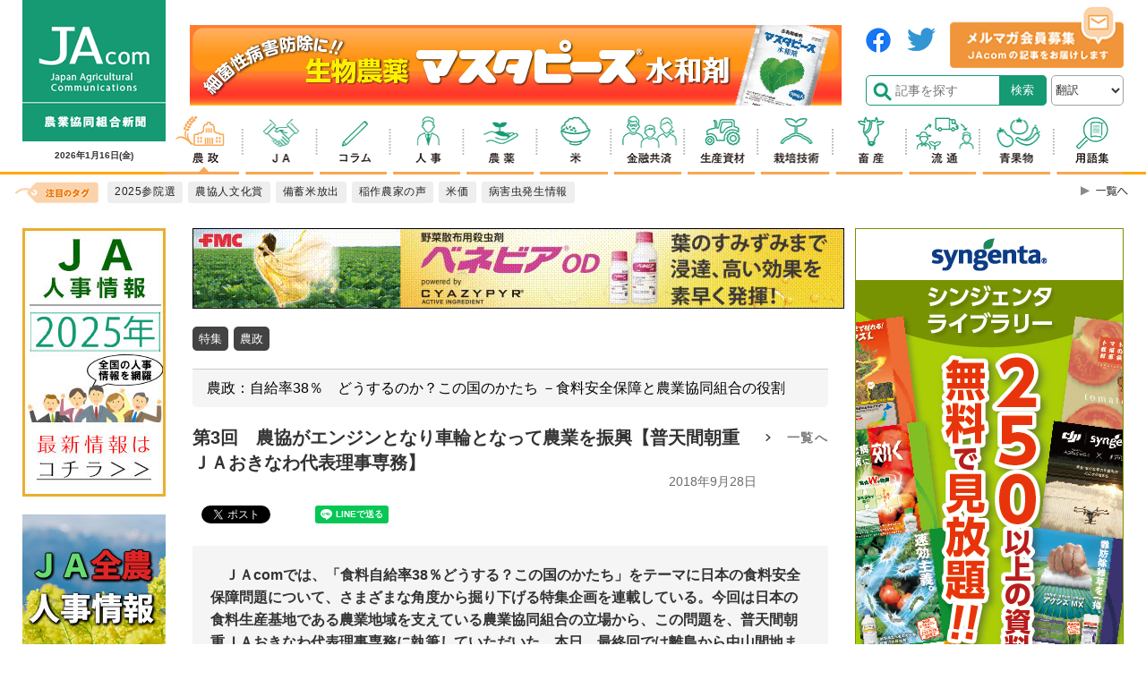

--- FILE ---
content_type: text/html; charset=UTF-8
request_url: https://www.jacom.or.jp/nousei/tokusyu/2018/09/180928-36230.php
body_size: 24202
content:






<!DOCTYPE html>
<html lang="ja">
<head>
    <meta charset="utf-8">
    <meta http-equiv="X-UA-Compatible" content="IE=edge">
    <meta name="viewport" content="width=device-width">
    <meta name="format-detection" content="telephone=no">
    <title>第3回　農協がエンジンとなり車輪となって農業を振興【普天間朝重ＪＡおきなわ代表理事専務】｜自給率38％　どうするのか？この国のかたち －食料安全保障と農業協同組合の役割｜特集｜農政｜JAcom 農業協同組合新聞</title>
    <meta name="keywords" content="JAcom,農業,協同組合,新聞,農政,JAグループ,ニュース,農協,協会,agricultual">
    <meta name="description" content="JAcom農業協同組合新聞は昭和23年創刊。全国のＪＡグループ・農業・農村・食・環境などの情報を配信する専門紙。農政解説や提言、ＪＡ現場からの声、アグリビジネス、新刊紹介、フードビジネスなど毎日更新。">
	<!-- Google Tag Manager -->
	<script>(function(w,d,s,l,i){w[l]=w[l]||[];w[l].push({'gtm.start':
	new Date().getTime(),event:'gtm.js'});var f=d.getElementsByTagName(s)[0],
	j=d.createElement(s),dl=l!='dataLayer'?'&l='+l:'';j.async=true;j.src=
	'https://www.googletagmanager.com/gtm.js?id='+i+dl;f.parentNode.insertBefore(j,f);
	})(window,document,'script','dataLayer','GTM-KRX4L4H');</script>
	<!-- End Google Tag Manager -->
    <link rel="icon" href="https://www.jacom.or.jp/images/favicon.ico">
    
    <link rel="stylesheet" type="text/css" href="https://www.jacom.or.jp/css/style_2020.css?250805">
    <link rel="stylesheet" type="text/css" href="https://www.jacom.or.jp/css/style_add_2020.css?250805">

    <script src="https://www.jacom.or.jp/js/jquery-1.12.4.min.js"></script>
    <script src="https://www.jacom.or.jp/js/ua-parser.min.js"></script>
    
        
            <meta property="og:title" content="第3回　農協がエンジンとなり車輪となって農業を振興【普天間朝重ＪＡおきなわ代表理事専務】" />
<meta property="og:type" content="article" />
<meta property="og:description" content="　ＪＡcomでは、「食料自給率38％どうする？この国のかたち」をテーマに日本の食料安全保障問題について、さまざまな角度から掘り下げる特集企画を連載している。今回は日本の食料生産基地である農業地域を支えている農業協同組合の立場から、この問題を、普天間朝重ＪＡおきなわ代表理事専務に執筆していただいた。本日、最終回では離島から中山間地までくまなくカバーする日本の農協の果たす役割について提言しています。一昨日から3回（3日）にわけて読みやすくなっている全文を読んでいただきたい。" />
<meta property="og:url" content="https://www.jacom.or.jp/nousei/tokusyu/2018/09/180928-36230.php" />
<meta property="og:image" content="https://www.jacom.or.jp/images/main_logofb.jpg" />
<meta property="og:site_name" content="農政" />
<meta property="og:locale" content="ja_JP" />
<meta property="fb:app_id" content="524826107696998" />
			<script type="application/ld+json">
{
    "@context": "https://schema.org",
    "@type": "NewsArticle",
    "headline": "第3回　農協がエンジンとなり車輪となって農業を振興【普天間朝重ＪＡおきなわ代表理事専務】",
    "datePublished": "2018-09-28T16:29:00+09:00",
    "dateModified": "2020-04-22T21:09:26+09:00",
    "publisher":{"@type": "Organization", "name": "JAcom 農業協同組合新聞", "url": "https://www.jacom.or.jp","logo": { "@type": "ImageObject", "url": "https://www.jacom.or.jp/images/jacom_top_logo160-2.png"}
    },
    "author":{"@type": "Organization","name": "JAcom 農業協同組合新聞","url": "https://www.jacom.or.jp","logo":{"@type": "ImageObject","url": "https://www.jacom.or.jp/images/jacom_top_logo160-2.png"}},
    "image": ["https://www.jacom.or.jp/nousei/tokusyu/assets_c/2018/10/toku1809280804-thumb-500xauto-25182.jpg"]
}
</script>
        
    
	<script>
  (function(i,s,o,g,r,a,m){i['GoogleAnalyticsObject']=r;i[r]=i[r]||function(){
  (i[r].q=i[r].q||[]).push(arguments)},i[r].l=1*new Date();a=s.createElement(o),
  m=s.getElementsByTagName(o)[0];a.async=1;a.src=g;m.parentNode.insertBefore(a,m)
  })(window,document,'script','//www.google-analytics.com/analytics.js','ga');

  ga('create', 'UA-8536455-3', 'auto');
  ga('require', 'displayfeatures');
  ga('send', 'pageview');

</script>

<script type="text/javascript">jQuery(function() {  
    jQuery("a").click(function(e) {        
        var ahref = jQuery(this).attr('href');
        if (ahref.indexOf("jacom.or.jp") != -1 || ahref.indexOf("http") == -1 ) {
            ga('send', 'event', 'https://www.jacom.or.jp/nousei/tokusyu/2018/09/180928-36230.php', 'クリック', ahref);} 
        else { 
            ga('send', 'event', 'https://www.jacom.or.jp/nousei/tokusyu/2018/09/180928-36230.php', 'クリック', ahref);}
        });
    });
</script>

<script type="text/javascript">
$(document).ready(function () {
	$('#pagebanner a').on('click', function(e){
		let pageBannerItemLink = $(this).attr('href');
		let pageBannerItemTitle = $(this).attr('title');
		let pageBannerLabel = ''; 
		if(pageBannerItemTitle){
			pageBannerLabel = pageBannerItemTitle;
		}else{
			pageBannerLabel = pageBannerItemLink;
		}
		ga('send', 'event', 'pagebanner', 'click', '' + pageBannerLabel + '', 1);
	})
});
</script>
<script type="text/javascript">
$(document).ready(function () {
	$('#detailBnrBottom a').on('click', function(e){
		let pageBannerItemLink = $(this).attr('href');
		let pageBannerItemTitle = $(this).attr('title');
		let pageBannerLabel = ''; 
		if(pageBannerItemTitle){
			pageBannerLabel = pageBannerItemTitle;
		}else{
			pageBannerLabel = pageBannerItemLink;
		}
		ga('send', 'event', 'pagebanner', 'detailBnrBottom', '' + pageBannerLabel + '', 1);
	})
});
</script>
    <style>
      .searchRelease{
        display: none;
      }
    </style>
    <script data-ad-client="ca-pub-7612467038182708" async src="https://pagead2.googlesyndication.com/pagead/js/adsbygoogle.js"></script>
</head>

<body>
    <div id="fb-root"></div>
<script async defer crossorigin="anonymous" src="https://connect.facebook.net/ja_JP/sdk.js#xfbml=1&version=v12.0" nonce="oIwMyPF2"></script>
    <div id="wrapper">
        <header id="header">
            <div class="l-header">
                <div class="l-header__inner">
                    <div class="headerTop">
                        <div class="headerTop__Left">
                        <h1 class="headerTop__Left__item headerLogo1"><a href="https://www.jacom.or.jp/"><img src="https://www.jacom.or.jp/images/jacom_top_logo160-2.png" alt="https://www.jacom.or.jp/"></a></h1>
                            <h1 class="headerTop__left__sp headerLogoSp"><a href="https://www.jacom.or.jp/">JAcom</a></h1>
                            <div class="headerTop__Left__item headerDate">
                                <p>2026年1月16日<span>(金)</span></p>
                            </div>
                        </div>
                        <!-- headerLeft -->
                        <div class="headerTop__Right_sp">
                            <select name="translang" id="translang" class="translang">
  <option lang="" value="">翻訳</option>
  <option lang="en" value="en">ENGLISH</option>
  <option lang="ko" value="ko">한국어</option>
  <option lang="zh-CN" value="zh-CN">中文(简化字)</option>
  <option lang="zh-TW" value="zh-TW">中文(繁體字)</option>
  <option lang="ja" value="ja">日本語</option>
</select>
                            <div id="searchBtn"></div>
                            <div id="searchBtn__body">
                                <ul>
                                    <li>
                                        <form id="pcPageSearch" class="inSide" method="get" action="https://www.jacom.or.jp/search.php">
                                            <p class="searchform"><input type="text" name="search" value="" placeholder="サイト内検索" maxlength="50"></p>
                                            <input type="hidden" name="detailSearch" value="normal">
                                            <button type="submit" value="検索" id="search" class="searchLabel" name="searchAct">
                                        </form>
                                    </li>
                                </ul>
                            </div>
                            <p id="hum"><a href="#" id="hum-btn"><span id="hum-btn-icon"></span></a><span class="hum-txt"></span></p>
                        </div>
                        <div class="headerTop__Right">
                            <div class="headerTop__Right__innerL">
                                <div class='bannerPc'><a href="https://www.ns-green.com/pd/masutapi-susuiwa/" target="_blank" onclick="ga('send', 'event', {eventCategory: 'banner', eventAction: 'click', eventLabel: this.href, transport: 'beacon'})"><img src="https://www.jacom.or.jp/banner/mpBanner-pc-01-100.jpg" alt="240401・ニッソーグリーン　マスタピース水和剤PC"></a></div>                            </div>
                            <div class="headerTop__Right__innerR">
                                <div class="headerTop__Right__item snsbanner">
                                    <div><a href="https://www.facebook.com/JAcom.or.jp/" target="_blank"><img src="https://www.jacom.or.jp/images/header_sns_01.png" alt="facebook"></a></div>
                                    <div><a href="https://twitter.com/JAcom_nokyo" target="_blank"><img src="https://www.jacom.or.jp/images/header_sns_02.png" alt="twitter"></a></div>
                                </div>
                                <div class="headerTop__Right__item mgbanner">
                                    <a href="https://fl20.asp.cuenote.jp/mypage/regist/Tg33TRTgbR3b33HPi" target="_blank"><img src="https://www.jacom.or.jp/images/mailmag_banner.png" alt="メルマガ会員募集"></a>
                                </div>
                                <form id="pcPageSearch" class="inSide headerTop__Right__item" method="get" action="https://www.jacom.or.jp/search.php">
                                    <p class="searchform"><input type="text" name="search" value="" placeholder="記事を探す" maxlength="50"></p>
                                    <input type="hidden" name="detailSearch" value="normal">
                                    <input type="submit" value="検索" id="search" class="searchLabel" name="searchAct">
                                </form>
                                <select name="translang" id="translang" class="translang">
  <option lang="" value="">翻訳</option>
  <option lang="en" value="en">ENGLISH</option>
  <option lang="ko" value="ko">한국어</option>
  <option lang="zh-CN" value="zh-CN">中文(简化字)</option>
  <option lang="zh-TW" value="zh-TW">中文(繁體字)</option>
  <option lang="ja" value="ja">日本語</option>
</select>
                            </div>
                            <nav class="gnav">
                                <ul>
                                    <li class="gnav__item01 current"><a href="https://www.jacom.or.jp/nousei/"></a></li>
                                    <li class="gnav__item02"><a href="https://www.jacom.or.jp/noukyo/"></a></li>
                                    <li class="gnav__item03"><a href="https://www.jacom.or.jp/column/"></a></li>
                                    <li class="gnav__item04"><a href="https://www.jacom.or.jp/jinji/"></a></li>
                                    <li class="gnav__item05"><a href="https://www.jacom.or.jp/nouyaku/"></a></li>
                                    <li class="gnav__item06"><a href="https://www.jacom.or.jp/kome/"></a></li>
                                    <li class="gnav__item07"><a href="https://www.jacom.or.jp/kinyu/"></a></li>
                                    <li class="gnav__item08"><a href="https://www.jacom.or.jp/shizai/"></a></li>
                                    <li class="gnav__item09"><a href="https://www.jacom.or.jp/saibai/"></a></li>
                                    <li class="gnav__item10"><a href="https://www.jacom.or.jp/niku/"></a></li>
                                    <li class="gnav__item11"><a href="https://www.jacom.or.jp/ryutsu/"></a></li>
                                    <li class="gnav__item12"><a href="https://www.jacom.or.jp/yasai/"></a></li>
                                    <li class="gnav__item13"><a href="https://www.jacom.or.jp/glossary/"></a></li>
                                </ul>
                            </nav>
                        </div><!-- headerRight -->
                    </div><!-- headerTop -->
                </div><!-- l.header__inner -->
                <nav class="gNavSp">
                    <div class="gNavSp__inner">
                        <ul>
                            <li class="gnav__item00"><a href="https://www.jacom.or.jp/index.php">トップ</a></li>
                            <li id="a" class="gnav__item01 current01"><a href="https://www.jacom.or.jp/nousei/">農政</a></li>
                            <li id="b" class="gnav__item02"><a href="https://www.jacom.or.jp/noukyo/">JA</a></li>
                            <li id="c" class="gnav__item03"><a href="https://www.jacom.or.jp/column/">コラム</a></li>
                            <li id="d" class="gnav__item04"><a href="https://www.jacom.or.jp/jinji/">人事</a></li>
                            <li id="e" class="gnav__item05"><a href="https://www.jacom.or.jp/nouyaku/">農薬</a></li>
                            <li id="f" class="gnav__item06"><a href="https://www.jacom.or.jp/kome/">米</a></li>
                            <li id="g" class="gnav__item07"><a href="https://www.jacom.or.jp/kinyu/">金融共済</a></li>
                            <li id="h" class="gnav__item08"><a href="https://www.jacom.or.jp/shizai/">生産資材</a></li>
                            <li id="i" class="gnav__item09"><a href="https://www.jacom.or.jp/saibai/">栽培技術</a></li>
                            <li id="j" class="gnav__item10"><a href="https://www.jacom.or.jp/niku/">畜産</a></li>
                            <li id="k" class="gnav__item11"><a href="https://www.jacom.or.jp/ryutsu/">流通</a></li>
                            <li id="l" class="gnav__item12"><a href="https://www.jacom.or.jp/yasai/">青果物</a></li>
                            <li id="m" class="gnav__item14"><a href="https://www.jacom.or.jp/glossary/">用語集</a></li>
                        </ul>
                    </div>
                </nav>
                <div class="tagNav">
                    <div class="tagNav__inner">
                        <div class="tagNav__title">
                            <p><img src="https://www.jacom.or.jp/images/icon_head-tag.png" alt="注目のタグ"></p>
                        </div>
                        <ul>
                            
    
      
         
      
    
    
    
    
        
         
        <li><a href="https://www.jacom.or.jp/tags/?tag=2025参院選" class="hover"><span class="text">2025参院選</span></a></li>
    
        
         
        <li><a href="https://www.jacom.or.jp/tags/?tag=農協人文化賞" class="hover"><span class="text">農協人文化賞</span></a></li>
    
        
         
        <li><a href="https://www.jacom.or.jp/tags/?tag=備蓄米放出" class="hover"><span class="text">備蓄米放出</span></a></li>
    
        
         
        <li><a href="https://www.jacom.or.jp/tags/?tag=稲作農家の声" class="hover"><span class="text">稲作農家の声</span></a></li>
    
        
         
        <li><a href="https://www.jacom.or.jp/tags/?tag=米価" class="hover"><span class="text">米価</span></a></li>
    
        
         
        <li><a href="https://www.jacom.or.jp/tags/?tag=病害虫発生情報" class="hover"><span class="text">病害虫発生情報</span></a></li>
    
    

                        </ul>
                        <div class="tagNav__toBtn">
                            <a href="https://www.jacom.or.jp/tags/"></a>
                            
                        </div>
                    </div>
                </div>
                <div class="l.header__inner">
                    <nav class="menu">
                        <ul id="drawer">
                            <li><a href="https://www.jacom.or.jp/index.php">トップ</a></li>
                            <li><a href="https://www.jacom.or.jp/nousei/">農政</a></li>
                            <li><a href="https://www.jacom.or.jp/noukyo/">JA</a></li>
                            <li><a href="https://www.jacom.or.jp/column/">コラム</a></li>
                            <li><a href="https://www.jacom.or.jp/jinji/">人事</a></li>
                            <li><a href="https://www.jacom.or.jp/nouyaku/">農薬</a></li>
                            <li><a href="https://www.jacom.or.jp/kome/">米</a></li>
                            <li><a href="https://www.jacom.or.jp/kinyu/">金融共済</a></li>
                            <li><a href="https://www.jacom.or.jp/shizai/">生産資材</a></li>
                            <li><a href="https://www.jacom.or.jp/saibai/">栽培技術</a></li>
                            <li><a href="https://www.jacom.or.jp/niku/">畜産</a></li>
                            <li><a href="https://www.jacom.or.jp/ryutsu/">流通</a></li>
                            <li><a href="https://www.jacom.or.jp/yasai/">青果物</a></li>
                            <li class="darkBg"><a href="https://www.jacom.or.jp/glossary/">用語集</a></li>
                            <li class="darkBg"><a href="https://www.jacom.or.jp/recruit/">採用情報</a></li>
                            <li class="darkBg"><a href="https://www.jacom.or.jp/gensen/">一品厳選</a></li>
                            <li class="darkBg"><a href="https://www.jacom.or.jp/bookguide/">ブックガイド</a></li>
                            <li class="darkBg"><a href="https://www.jacom.or.jp/link/">リンク集</a></li>
                            <li class="darkBg"><a href="https://fl20.asp.cuenote.jp/mypage/regist/Tg33TRTgbR3b33HPi">メルマガ会員募集中</a></li>
                            <li class="darkBg"><a href="https://www.jacom.or.jp/contact/">ご意見・ご感想</a></li>
                            <li class="darkBg"><a href="https://www.jacom.or.jp/sitemap/">コンテンツ一覧</a></li>
                            <li class="darkBg"><a href="https://www.jacom.or.jp/about/">農協協会について</a></li>
                            <li class="darkBg"><a href="https://www.jacom.or.jp/privacy/">個人情報保護</a></li>
                            <li class="darkBg"><a href="https://www.jacom.or.jp/homepage/">ホームページの制作</a></li>
                            <li class="darkBg"><a href="https://www.jacom.or.jp/banner/">記事募集中</a></li>
                            <li class="darkBg"><a href="https://www.jacom.or.jp/jacom/">農協共同組合新聞申込み</a></li>
                            <li class="darkBg"><a href="https://www.jacom.or.jp/directory/">農協・関連企業名鑑</a></li>
                            <li class="darkBg"><a href="https://www.jacom.or.jp/archive/" target="_blank">過去の記事</a></li>
                        </ul>
                    </nav>
                    <div class="scrollheader">
                        <nav class="gNav">
                            <div><a href="https://www.jacom.or.jp/"><img src="https://www.jacom.or.jp/images/headerLogo_scr1.png" alt="JAcom" width="120px" height="40px"></a></div>
                            
                            <div id="searchBtnPC__body">
                                <ul class="searchBtnPC__body__inner">
                                    <li>
                                        <form id="pcPageSearch" class="inSide" method="get" action="https://www.jacom.or.jp/search.php">
                                            <p class="searchform"><input type="text" name="search" value="" placeholder="記事を探す" maxlength="50"></p>
                                            <input type="hidden" name="detailSearch" value="normal">
                                            <input type="submit" value="検索" id="search" class="searchLabel" name="searchAct">
                                        </form>
                                    </li>
                                </ul>
                            </div>
                            <div class="gNav__inner">
                                <ul>
                                    <li class="gnav__item01 current"><a href="https://www.jacom.or.jp/nousei/"></a></li>
                                    <li class="gnav__item02"><a href="https://www.jacom.or.jp/noukyo/"></a></li>
                                    <li class="gnav__item03"><a href="https://www.jacom.or.jp/column/"></a></li>
                                    <li class="gnav__item04"><a href="https://www.jacom.or.jp/jinji/"></a></li>
                                    <li class="gnav__item05"><a href="https://www.jacom.or.jp/nouyaku/"></a></li>
                                    <li class="gnav__item06"><a href="https://www.jacom.or.jp/kome/"></a></li>
                                    <li class="gnav__item07"><a href="https://www.jacom.or.jp/kinyu/"></a></li>
                                    <li class="gnav__item08"><a href="https://www.jacom.or.jp/shizai/"></a></li>
                                    <li class="gnav__item09"><a href="https://www.jacom.or.jp/saibai/"></a></li>
                                    <li class="gnav__item10"><a href="https://www.jacom.or.jp/niku/"></a></li>
                                    <li class="gnav__item11"><a href="https://www.jacom.or.jp/ryutsu/"></a></li>
                                    <li class="gnav__item12"><a href="https://www.jacom.or.jp/yasai/"></a></li>
                                    <li class="gnav__item13"><a href="https://www.jacom.or.jp/glossary/"></a></li>
                                </ul>
                            </div>
                        </nav>
                        <div class="tagNav">
                            <div class="tagNav__inner">
                                <div class="headerSlimBottom">
                                    <div class="headerSlimBottom__left">
                                        <div class="tagNav__title">
                                            <p><img src="https://www.jacom.or.jp/images/icon_head-tag.png" alt="注目のタグ"></p>
                                        </div>
                                        <ul>
                                            
    
      
         
      
    
    
    
    
        
         
        <li><a href="https://www.jacom.or.jp/tags/?tag=2025参院選" class="hover"><span class="text">2025参院選</span></a></li>
    
        
         
        <li><a href="https://www.jacom.or.jp/tags/?tag=農協人文化賞" class="hover"><span class="text">農協人文化賞</span></a></li>
    
        
         
        <li><a href="https://www.jacom.or.jp/tags/?tag=備蓄米放出" class="hover"><span class="text">備蓄米放出</span></a></li>
    
        
         
        <li><a href="https://www.jacom.or.jp/tags/?tag=稲作農家の声" class="hover"><span class="text">稲作農家の声</span></a></li>
    
        
         
        <li><a href="https://www.jacom.or.jp/tags/?tag=米価" class="hover"><span class="text">米価</span></a></li>
    
        
         
        <li><a href="https://www.jacom.or.jp/tags/?tag=病害虫発生情報" class="hover"><span class="text">病害虫発生情報</span></a></li>
    
    

                                        </ul>
                                        <div class="tagNav__toBtn">
                                          <a href="https://www.jacom.or.jp/tags/"></a>
                                          
                                        </div>
                                    </div>
                                    <div class="headerSlimBottom__right">
                                        <form id="pcPageSearch" class="inSide" method="get" action="https://www.jacom.or.jp/search.php">
                                            <div class="searchInput">
                                                <input type="text" name="search" value="" placeholder="記事を探す" maxlength="50" class="searchInput__input">
                                                <input type="hidden" name="detailSearch" value="normal">
                                                <input type="submit" value="検索" id="search" class="searchInput__btn" name="searchAct">
                                            </div>
                                        </form>
                                    </div>
                                </div>
                            </div>
                        </div>
                    </div>
                </div>
            </div>
        </header>
        <main>
            <div class="l-main">
                <div class="l-main__head">
                    <div class="overlay"></div>
                    <div class="contenthead__wrap">
                    </div>
                </div>
                <div class="l-main__inner">
                    <div class="l-main__left">
                        <div class="sideleft">
                        <section class="adBanner" id="leftBanner">
                                <div class="adBanner__inner">
                                
                                    <div class='bannerPc'><a href="https://www.jacom.or.jp/special/personnel/2025/" target="_blank" onclick="ga('send', 'event', {eventCategory: 'banner', eventAction: 'click', eventLabel: this.href, transport: 'beacon'})"><img src="https://www.jacom.or.jp/banner/866f5f5a703b15a2b7eaeb288ee26dc9.jpg" alt="2025人事バナー縦"></a></div><div class='bannerPc'><a href="https://www.jacom.or.jp/tags/?tag=%E5%85%A8%E8%BE%B2,%E4%BA%BA%E4%BA%8B" target="_blank" onclick="ga('send', 'event', {eventCategory: 'banner', eventAction: 'click', eventLabel: this.href, transport: 'beacon'})"><img src="https://www.jacom.or.jp/banner/c911991b5d52a05c3fcb05176e53850b.jpg" alt="ＪＡ全農人事情報"></a></div><div class='bannerPc'><a href="https://www.jacom.or.jp/tags/?tag=%E7%97%85%E5%AE%B3%E8%99%AB%E7%99%BA%E7%94%9F%E6%83%85%E5%A0%B1" target="_blank" onclick="ga('send', 'event', {eventCategory: 'banner', eventAction: 'click', eventLabel: this.href, transport: 'beacon'})"><img src="https://www.jacom.or.jp/banner/db2eac4b204190348c402bfa86ad419c.jpg" alt="左カラム_病害虫情報2021"></a></div><div class='bannerPc'><a href="https://www.jacom.or.jp/jacom/" target="_blank" onclick="ga('send', 'event', {eventCategory: 'banner', eventAction: 'click', eventLabel: this.href, transport: 'beacon'})"><img src="https://www.jacom.or.jp/banner/17fe718588305cc9b756ef7e7bad2656.jpg" alt="新聞購読申込 230901"></a></div><div class='bannerPc'><a href="https://www.jacom.or.jp/tags/?tag=%E8%BE%B2%E5%8D%94%E7%A0%94%E7%A9%B6%E4%BC%9A" target="_blank" onclick="ga('send', 'event', {eventCategory: 'banner', eventAction: 'click', eventLabel: this.href, transport: 'beacon'})"><img src="https://www.jacom.or.jp/banner/55cae79271fc4684830144e3681d5abd.jpg" alt="農協研究会"></a></div><div class='bannerPc'><a href="https://www.jacom.or.jp/column/nouseiron/" target="_blank" onclick="ga('send', 'event', {eventCategory: 'banner', eventAction: 'click', eventLabel: this.href, transport: 'beacon'})"><img src="https://www.jacom.or.jp/banner/morishima_shin_bannnar2.jpg" alt="左カラム_コラム_正義派の農政論_pc"></a></div><div class='bannerPc'><a href="https://www.jacom.or.jp/column/cat654/" target="_blank" onclick="ga('send', 'event', {eventCategory: 'banner', eventAction: 'click', eventLabel: this.href, transport: 'beacon'})"><img src="https://www.jacom.or.jp/banner/colum_pc_komemarket_1.jpg" alt="左カラム_コラム_米マーケット情報_pc"></a></div><div class='bannerPc'><a href="https://www.jacom.or.jp/column/cat600/" target="_blank" onclick="ga('send', 'event', {eventCategory: 'banner', eventAction: 'click', eventLabel: this.href, transport: 'beacon'})"><img src="https://www.jacom.or.jp/banner/colum_chihounoganriki_pc.jpg" alt="左カラム_コラム_地方の眼力_pc"></a></div><div class='bannerPc'><a href="https://www.jacom.or.jp/column/cat647/" target="_blank" onclick="ga('send', 'event', {eventCategory: 'banner', eventAction: 'click', eventLabel: this.href, transport: 'beacon'})"><img src="https://www.jacom.or.jp/banner/colum_syokuryonogyomondai_pc.jpg" alt="左カラム_コラム_食料・農業問題　本質と裏側"></a></div><div class='bannerPc'><a href="https://www.jacom.or.jp/column/cat680/" target="_blank" onclick="ga('send', 'event', {eventCategory: 'banner', eventAction: 'click', eventLabel: this.href, transport: 'beacon'})"><img src="https://www.jacom.or.jp/banner/colum_pc_mukashi.jpg" alt="左カラム_コラム_昔の農村・今の世の中_pc"></a></div><div class='bannerPc'><a href="https://www.jacom.or.jp/column/cat929/" target="_blank" onclick="ga('send', 'event', {eventCategory: 'banner', eventAction: 'click', eventLabel: this.href, transport: 'beacon'})"><img src="https://www.jacom.or.jp/banner/d49932075749f787ae775b0d861a7d33.jpg" alt="左カラム_コラム_花づくり_pc"></a></div><div class='bannerPc'><a href="https://www.jacom.or.jp/column/cat602/" target="_blank" onclick="ga('send', 'event', {eventCategory: 'banner', eventAction: 'click', eventLabel: this.href, transport: 'beacon'})"><img src="https://www.jacom.or.jp/banner/colum_pc_global.jpg" alt="左カラム_コラム_グローバルとローカル_pc"></a></div><div class='bannerPc'><a href="https://www.jacom.or.jp/column/cat601/" target="_blank" onclick="ga('send', 'event', {eventCategory: 'banner', eventAction: 'click', eventLabel: this.href, transport: 'beacon'})"><img src="https://www.jacom.or.jp/banner/TPP_kondo.jpg" alt="左カラム_コラム_ＴＰＰから見える風景_pc"></a></div><div class='bannerPc'><a href="https://www.jacom.or.jp/column/cat732/" target="_blank" onclick="ga('send', 'event', {eventCategory: 'banner', eventAction: 'click', eventLabel: this.href, transport: 'beacon'})"><img src="https://www.jacom.or.jp/banner/colum_muranosumikara_pc.jpg" alt="左カラム_コラム_ムラの角から_pc"></a></div>                                </div>
                            </section>
                        </div>
                    </div>
                    <div class="l-main__center">
                        <div class="contents">
                            <div class='bannerSp'><a href="https://www.fmc-japan.com/Agricultural-Solutions/hakozai?utm_source=JAcom&utm_medium=banner_top&utm_campaign=JAcom_hakozai_202112" target="_blank" onclick="ga('send', 'event', {eventCategory: 'banner', eventAction: 'click', eventLabel: this.href, transport: 'beacon'})"><img src="https://www.jacom.or.jp/banner/cc4597bb9fd940e4ba3dd80fdf1b8cbc.gif" alt="ヘッダー：FMC221007SP"></a></div><div class='bannerPc'><a href="https://www.fmc-japan.com/Agricultural-Solutions/Benevia/special/15?utm_source=JAcom&utm_medium=banner_center&utm_campaign=JAcom_Benevia_202112" target="_blank" onclick="ga('send', 'event', {eventCategory: 'banner', eventAction: 'click', eventLabel: this.href, transport: 'beacon'})"><img src="https://www.jacom.or.jp/banner/04af361e673e40832c2423bbf340e6c2.gif" alt="FMCセンターPC：ベネビア®OD"></a></div><div class='bannerSp'><a href="https://www.arystalifescience.jp/refer/zeba.php" target="_blank" onclick="ga('send', 'event', {eventCategory: 'banner', eventAction: 'click', eventLabel: this.href, transport: 'beacon'})"><img src="https://www.jacom.or.jp/banner/9aeeda9f7a4ea4fe75a90f4cb7a99731.gif" alt="251226_Arysta_SP"></a></div>



  

  

  

  

  

  

  

  

  

  

  

  

  

  

  

  

  

  

  

  

  

  

  

  

  

  

  

  

  

  

  

  

  

  

  

  

  

  

  

  

  

  

  

  

  

  

  

  

  

  

  

  

  

  

  

  

  

  

  

  

  

  

  

  

  

  

  

  

  

  

  

  

  

  

  

  

  

  

  

  

  

  

  

  

  

  

  

  

  

  

  

  

  

  

  

  

  

  

  

  

  

  

  

  

  

  

  

  
    
  

  

  

  

  

  

  

  

  

  

  

  

  

  

  

  

  

  

  

  

  

  

  

  

  

  

  

  

  


  
    
      
      
    
  

<div class="contTagList">
  <ul>
    
      <li><a href="https://www.jacom.or.jp/tags/?tag=特集">特集</a></li>
      <span><a href="https://www.jacom.or.jp/tags/"> > 一覧へ</a></span>
    
      <li><a href="https://www.jacom.or.jp/tags/?tag=農政">農政</a></li>
      <span><a href="https://www.jacom.or.jp/tags/"> > 一覧へ</a></span>
    
  </ul>
</div>
<section class="contArticle">
  <div class="contArticle__wrap">
    
      <div class="contArticle__cat">
        <p>農政：自給率38％　どうするのか？この国のかたち －食料安全保障と農業協同組合の役割</p>
      </div>
    
    <div class="contArticle__head">
      <h1 class="contArticle__head__title">第3回　農協がエンジンとなり車輪となって農業を振興【普天間朝重ＪＡおきなわ代表理事専務】<span>2018年9月28日</span></h1><p class="toList"><a href="https://www.jacom.or.jp/nousei/tokusyu/38/">一覧へ</a></p>
    </div>
  </div>
  
    
  
  
    <div class="snsBtn">
    <div class="twitter_btn"><a href="https://twitter.com/share" class="twitter-share-button">Tweet</a>
    <script>!function(d,s,id){var js,fjs=d.getElementsByTagName(s)[0],p=/^http:/.test(d.location)?'http':'https';if(!d.getElementById(id)){js=d.createElement(s);js.id=id;js.src=p+'://platform.twitter.com/widgets.js';fjs.parentNode.insertBefore(js,fjs);}}(document, 'script', 'twitter-wjs');</script></div>
    <div class="fb-like" data-href="https://www.jacom.or.jp/nousei/tokusyu/2018/09/180928-36230.php" data-layout="button_count" data-action="like" data-size="small" data-share="false"></div>
    <div class="fb-share-button" data-href="https://www.jacom.or.jp/nousei/tokusyu/2018/09/180928-36230.php" data-layout="button_count" data-size="small" style="margin-right:30px;"><a target="_blank" href="https://www.facebook.com/sharer/sharer.php?u=https%3A%2F%2Fwww.jacom.or.jp%2Fnousei%2Ftokusyu%2F2018%2F09%2F180928-36230.php&amp;src=sdkpreparse" class="fb-xfbml-parse-ignore">シェア</a></div>

    <div class="line-it-button" data-lang="ja" data-type="share-a" data-ver="2" data-url="https://www.jacom.or.jp/nousei/tokusyu/2018/09/180928-36230.php" style="display: none;"></div>
    <script src="https://d.line-scdn.net/r/web/social-plugin/js/thirdparty/loader.min.js" async="async" defer="defer"></script>
</div>
  
  
  
    <div class="contArticle__read">
      <p>　ＪＡcomでは、「食料自給率38％どうする？この国のかたち」をテーマに日本の食料安全保障問題について、さまざまな角度から掘り下げる特集企画を連載している。今回は日本の食料生産基地である農業地域を支えている農業協同組合の立場から、この問題を、普天間朝重ＪＡおきなわ代表理事専務に執筆していただいた。本日、最終回では離島から中山間地までくまなくカバーする日本の農協の果たす役割について提言しています。一昨日から3回（3日）にわけて読みやすくなっている全文を読んでいただきたい。</p>
    </div>
  
  <div class="contArticle__body"><!-- SplitPage Target Contents Start -->
<p><span style="color: #339900; font-size: 20px;"><strong></strong></span></p>
<p><span style="color: #339900; font-size: 20px;"><strong>◆米国依存を脱却英国の農業振興</strong></span></p>
<p><span style="color: #339900; font-size: 20px;"><strong></strong></span></p>
<p>　農産物とはかくも不安定なものであり、それを輸入に依存するような政策は国家の存亡を危うくする。食料自給の方策を誤ると国民に大変な苦痛を与えることになりかねないことを認識すべきであり、ＴＰＰ11や日欧ＥＰＡにおいても農産物輸入にあたっては慎重に対応しなければならない。ましてや現在アメリカは日本の対米貿易黒字を問題視しており、日本に対して農産物の輸入拡大を押し付けかねないが、日本がそうした要求を呑もうものなら首に縄をつけて踏み台を思い切り蹴飛ばすようなものだ。蘇鉄地獄は二度とあってはならない。<br>　自給率100％とまではいかなくともせめて50％以上は確保したい。現在の国の目標は45％であり、その実現も危ぶまれている中で50％というと過大な目標と思えるかもしれないが、不可能ではない。その良い例がイギリスである。<br>　第2次世界大戦後に食料不足に陥ったイギリスは、米国から食糧援助を受けていた。その時の食料自給率は42％。しかし、イギリスはその後、米国依存からの脱却を図るため農業復興へと政策を大転換した。<br>　まず農家1戸当たりの農地面積を増やすことから始め、1960年には32haだったものが、2007年には倍以上の66haにまで拡大し、併せて主要品目の小麦の品種改良や肥料の効率性向上に取り組んだ結果、自給率は03年に70％まで回復している。この間日本の自給率は79％から40％まで低下している。食料自給率に対する考え方や政策によっては結果が真逆になることの証明である。</p>
<p><span style="color: #339900; font-size: 20px;"><strong></strong></span></p>
<p style="text-align: center;"><a href="/nousei/tokusyu/images/toku1809280804.jpg"><img alt="ララの山羊（昭和21年）昭和21年米国の社会救済団体が優良種の山羊を船で届けてくれたのが畜産復興のはじまり。ララの山羊として非常に感謝された（「写真に見る沖縄戦後史」より）" src="/nousei/tokusyu/assets_c/2018/10/toku1809280804-thumb-500xauto-25182.jpg" width="500" height="377" class="mt-image-center" style="text-align: center; display: block; margin: 0 auto 20px;"></a>（写真）ララの山羊（昭和21年）昭和21年米国の社会救済団体が優良種の山羊を<br>船で届けてくれたのが畜産復興のはじまり。ララの山羊として非常に感謝された。（「写真に見る沖縄戦後史」より）<br>※クリックすると大きな写真が表示されます。</p>
<p style="text-align: center;">　</p>
<p><span style="color: #339900; font-size: 20px;"><strong>◆多様な担い手を全国民が支える</strong></span></p>
<p><span style="color: #339900; font-size: 20px;"><strong></strong></span></p>
<p>　我が国の場合は、全国一律の政策ではできないだろう。全国的にはかなりの面積の中山間地域があり、沖縄の場合は多くの離島を抱える。基幹作物であるさとうきびは全県で生産量が約80万ｔだが、このうち本島は15万ｔに過ぎない。65万ｔは離島で生産されている。<br>　畜産においても子牛の生産が全国4位であるが、多くが離島である。そうした離島にＪＡでは製糖工場や家畜市場を運営し、離島農業を支えているが、離島における事業は収支面で厳しく、地元行政も財源に乏しいことから県や国の積極的な関与が必要である。「都市農業振興基本法」（2015年4月16日制定）があるなら「離島農業振興基本法」もあっていい。<br>　食料自給率向上のためには、イギリスのように農家の大規模化を図るのもひとつの手ではあるかもしれないが、我が国では地理的特殊性から多くの小規模零細農家も多様な担い手として国民全体で支えていくことが大事ではないか。地域を支えるにはＪＡと行政が「車の両輪」として機能を最大限発揮すべきだが、准組合員利用規制問題や信用事業の代理店化など、むしろＪＡ組織の弱体化を進めているように見える。片方の車輪がパンクしては車は前に進めない。</p>
<p>　</p>
<p><span style="color: #339900; font-size: 20px;"><strong>◆異常気象が多発今こそ食料安保</strong></span></p>
<p><span style="color: #339900; font-size: 20px;"><strong></strong></span></p>
<p>　最近の異常気象は脅威である。猛烈な台風22号がフィリピンを直撃し、アメリカでも大型ハリケーンが上陸。日本でも西日本豪雨や台風21号の直撃、北海道地震などが連続的に起き、甚大な被害をもたらした。まるでパンドラの箱が開けられたようだ。今こそ食料安全保障を真剣に考える時だ。この世のすべての災いが飛び出していった後のパンドラの箱に最後に残されていたもの、それは「希望」だった。<br>　今年度は各都道府県や全国において3年に一度のＪＡ大会が開催される。そこから「希望」が見いだせるに違いない。</p>
<p><span style="color: #339900; font-size: 20px;"><strong> </strong></span></p>
<p></p>
<p>　</p>
<p style="text-align: center;"><span style="font-size: 24px;">｜　<a href="/nousei/tokusyu/2018/09/180926-36210.php" target="_self">１</a>　｜　<a href="/nousei/tokusyu/2018/09/180927-36223.php" target="_self">２</a>　｜　３　｜</span></p>
<!-- SplitPage Target Contents End --><!-- Separator for PageBute --></code></pre><div id="pagebanner"></div><div id="detailBnrBottom"></div></div>
  <div class="newsList__paging paging">
    <ul>
      <!-- SplitPage PageLists -->
    </ul>
  </div>
  
  
  

</section>
<section class="bannerPc">
    
</section>


<section class="bannerSp">
    
</section>



    
        
            
            
            
            
            
            
        
    


    
        
            
        
    



    
    <section class="sectionBox">
      <div class="sectionBox__title"><h2>重要な記事</h2></div>
      <div class="sectionBox__body">
        <ul id="listsBox" class="listsBox col3">
            
            
                
                
                
                    <li class="listsBox__items">
                        <a href="https://www.jacom.or.jp/noukyo/news/2026/01/260114-86843.php" class="listsBox-item col3">
                            <div class="listsBox-item__left">
                                
  
  

  
    <div class="newsImg">
      
        <img src="https://www.jacom.or.jp/noukyo/images/8c018f4dbca0d32123c1848ee8f96341.jpg" alt="〇水田">
      
    </div>
  

                            </div>
                            <div class="listsBox-item__right">
                                <div class="listsBox-item__title"><span class="listsBox-item__titleP">26年産米　販売・在庫動向ふまえ作付け方針検討を　水田・畑作農業対策で方針　ＪＡ全中</span><span class="listsBox-item__titleD">1月14日 更新</span>
    <span></span>
</div>
                                
                            </div>
                        </a>
                    </li>
                
            
                
                
                
                    <li class="listsBox__items">
                        <a href="https://www.jacom.or.jp/nousei/news/2026/01/260114-86859.php" class="listsBox-item col3">
                            <div class="listsBox-item__left">
                                
  
  

  
    <div class="newsImg">
      
        <img src="https://www.jacom.or.jp/nousei/images/04000886d3e9e493c422195302512dfa.jpg" alt="〇施設園芸.jpg">
      
    </div>
  

                            </div>
                            <div class="listsBox-item__right">
                                <div class="listsBox-item__title"><span class="listsBox-item__titleP">2025年の農業倒産「過去最多」　負債額は前年から倍増　物価高と後継者難、深刻</span><span class="listsBox-item__titleD">1月15日 更新</span>
    <span></span>
</div>
                                
                            </div>
                        </a>
                    </li>
                
            
                
                
                
                    <li class="listsBox__items">
                        <a href="https://www.jacom.or.jp/column/2026/01/260113-86815.php" class="listsBox-item col3">
                            <div class="listsBox-item__left">
                                
  
  

  
    <div class="newsImg">
      
        <img src="https://www.jacom.or.jp/column/images/komemarket_1600_5.jpg" alt="komemarket_sum">
      
    </div>
  

                            </div>
                            <div class="listsBox-item__right">
                                <div class="listsBox-item__title"><span class="listsBox-item__titleP">中米の行き先を調査する農水省の食管体質【熊野孝文・米マーケット情報】</span><span class="listsBox-item__titleD">1月14日 更新</span>
    <span></span>
</div>
                                
                            </div>
                        </a>
                    </li>
                
            
        </ul>
      </div>
    </section>
    
<div class="bannerTopWrap"><div class='bannerSp'><a href="https://www.yanmar.com/jp/agri/agri_plus/mitsunae/?utm_source=jacom&utm_medium=web&utm_campaign=mitsunae" target="_blank" onclick="ga('send', 'event', {eventCategory: 'banner', eventAction: 'click', eventLabel: this.href, transport: 'beacon'})"><img src="https://www.jacom.or.jp/banner/200427_CS5_JAcom_smartphone_202004.jpg" alt="ヤンマーSP"></a></div></div><section class="news">
  <div class="news__head">
    <h2>最新の記事</h2>
    <div class="listBack"><a href="https://www.jacom.or.jp/news.php">一覧へ</a></div>
  </div>
  <section class="newsBlock top ">
    <ul id="newsLists" class="more0">
      
        
          
        
        
      
        
          
        
        
          <li class="latestNews__items col2">
            <a href="https://www.jacom.or.jp/column/2026/01/260116-86903.php" class="itemNewsList">
              <div class="itemNewsList__img">
                
  
  

  
    <div class="newsImg">
      
        <img src="https://www.jacom.or.jp/column/assets_c/2024/08/132b2d26884f7cd59cca76c7bab01e24-thumb-600x338-50773.jpg" alt="京都橘大学学長　岡田知弘氏_sum">
      
    </div>
  

              </div>
              <div class="itemNewsList__body">
                <div class="itemNewsList__title">【地域を診る】能登半島地震から2年 復興法人制度活用の提案　京都橘大学学長　岡田知弘氏
    <span></span>

                  <div class="itemNewsList__date">2026年1月16日</div>
                  
                </div>
              </div>
            </a>
          </li>
        
      
        
          
        
        
          <li class="latestNews__items col2">
            <a href="https://www.jacom.or.jp/shizai/news/2026/01/260116-86898.php" class="itemNewsList">
              <div class="itemNewsList__img">
                
  
  

  
    <div class="newsImg">
      
        <img src="https://www.jacom.or.jp/shizai/images/44f7d77b892457cc4d3a6dff56411820.jpg" alt="表彰式の様子">
      
    </div>
  

              </div>
              <div class="itemNewsList__body">
                <div class="itemNewsList__title">「2026年 ISEKI Global Awards」開催　井関農機
    <span></span>

                  <div class="itemNewsList__date">2026年1月16日</div>
                  
                </div>
              </div>
            </a>
          </li>
        
      
        
          
        
        
          <li class="latestNews__items col2">
            <a href="https://www.jacom.or.jp/kome/news/2026/01/260116-86895.php" class="itemNewsList">
              <div class="itemNewsList__img">
                
  
  

  
    <div class="newsImg">
      
        <img src="https://www.jacom.or.jp/kome/images/7c601fe4f21360fa49ca2ea631baa805.jpg" alt="近づく限界、米価に暴落懸念　「2014年の再来」防げるか.jpg">
      
    </div>
  

              </div>
              <div class="itemNewsList__body">
                <div class="itemNewsList__title">近づく限界、米価に暴落懸念　「2014年の再来」防げるか
    <span></span>

                  <div class="itemNewsList__date">2026年1月16日</div>
                  
                </div>
              </div>
            </a>
          </li>
        
      
        
          
        
        
          <li class="latestNews__items col2">
            <a href="https://www.jacom.or.jp/column/2026/01/260116-86869.php" class="itemNewsList">
              <div class="itemNewsList__img">
                
  
  

  
    <div class="newsImg">
      
        <img src="https://www.jacom.or.jp/column/images/global_1600_6.jpg" alt="global_sum">
      
    </div>
  

              </div>
              <div class="itemNewsList__body">
                <div class="itemNewsList__title">（469）なぜタイのエビは主役ではなくなったのか？【三石誠司・グローバルとローカル：世界は今】
    <span></span>

                  <div class="itemNewsList__date">2026年1月16日</div>
                  
                </div>
              </div>
            </a>
          </li>
        
      
        
          
        
        
          <li class="latestNews__items col2">
            <a href="https://www.jacom.or.jp/noukyo/news/2026/01/260116-86880.php" class="itemNewsList">
              <div class="itemNewsList__img">
                
  
  

  
    <div class="newsImg">
      
        <img src="https://www.jacom.or.jp/noukyo/images/b91bd5dae2e764fe42da0522ff6ae794.jpg" alt="岩手県の直営飲食店舗で「いわての牛乳ありがとうフェア」20日から開催　ＪＡ全農">
      
    </div>
  

              </div>
              <div class="itemNewsList__body">
                <div class="itemNewsList__title">岩手県の直営飲食店舗で「いわての牛乳ありがとうフェア」20日から開催　ＪＡ全農
    <span></span>

                  <div class="itemNewsList__date">2026年1月16日</div>
                  
                </div>
              </div>
            </a>
          </li>
        
      
        
          
        
        
          <li class="latestNews__items col2">
            <a href="https://www.jacom.or.jp/noukyo/news/2026/01/260116-86879.php" class="itemNewsList">
              <div class="itemNewsList__img">
                
  
  

  
    <div class="newsImg">
      
        <img src="https://www.jacom.or.jp/noukyo/images/663f95f45f78166cb5d64f046c1ddb3d.jpg" alt="縁起が良い赤い食べ物「冬土用未（ひつじ）の日フェア」17日から開催　ＪＡ全農.jpg">
      
    </div>
  

              </div>
              <div class="itemNewsList__body">
                <div class="itemNewsList__title">縁起が良い赤い食べ物「冬土用未（ひつじ）の日フェア」17日から開催　ＪＡ全農
    <span></span>

                  <div class="itemNewsList__date">2026年1月16日</div>
                  
                </div>
              </div>
            </a>
          </li>
        
      
        
          
        
        
          <li class="latestNews__items col2">
            <a href="https://www.jacom.or.jp/kinyu/news/2026/01/260116-86878.php" class="itemNewsList">
              <div class="itemNewsList__img">
                
  
  

  
    <div class="newsImg">
      
        <img src="https://www.jacom.or.jp/kinyu/images/e59f355f7e078e44b743702469046813.jpg" alt="EVコンバージョントラック">
      
    </div>
  

              </div>
              <div class="itemNewsList__body">
                <div class="itemNewsList__title">バッテリー診断・価値向上によるEVコンバージョントラック普及へ　共同実証開始　ＪＡ三井リースグループ
    <span></span>

                  <div class="itemNewsList__date">2026年1月16日</div>
                  
                </div>
              </div>
            </a>
          </li>
        
      
        
          
        
        
          <li class="latestNews__items col2">
            <a href="https://www.jacom.or.jp/nousei/news/2026/01/260116-86896.php" class="itemNewsList">
              <div class="itemNewsList__img">
                
  
  

  
    <div class="newsImg">
      
        <img src="https://www.jacom.or.jp/nousei/images/affb2364f5f1c2f239b2db2a99a015dd.jpg" alt="大日本蚕糸会.jpg">
      
    </div>
  

              </div>
              <div class="itemNewsList__body">
                <div class="itemNewsList__title">日本の蚕糸　消滅していいの？　3月にフォーラム開催　大日本蚕糸会
    <span></span>

                  <div class="itemNewsList__date">2026年1月16日</div>
                  
                </div>
              </div>
            </a>
          </li>
        
      
        
          
        
        
          <li class="latestNews__items col2">
            <a href="https://www.jacom.or.jp/column/2026/01/260116-86902.php" class="itemNewsList">
              <div class="itemNewsList__img">
                
  
  

  
    <div class="newsImg">
      
        <img src="https://www.jacom.or.jp/column/images/6b2d4b89baa3360566fd03b66df721f7_4.jpg" alt="コラム_sum">
      
    </div>
  

              </div>
              <div class="itemNewsList__body">
                <div class="itemNewsList__title">【浅野純次・読書の楽しみ】第117回
    <span></span>

                  <div class="itemNewsList__date">2026年1月16日</div>
                  
                </div>
              </div>
            </a>
          </li>
        
      
        
          
        
        
          <li class="latestNews__items col2">
            <a href="https://www.jacom.or.jp/nousei/news/2026/01/260116-86905.php" class="itemNewsList">
              <div class="itemNewsList__img">
                
  
  

  
    <div class="newsImg">
      
        <img src="https://www.jacom.or.jp/nousei/images/28fed332106d2d3aecd8556842d18002.jpg" alt="〇2027年国際園芸博覧会協会.jpg">
      
    </div>
  

              </div>
              <div class="itemNewsList__body">
                <div class="itemNewsList__title">「花・緑ガイドボランティア」募集200人に3493人が応募　2027年国際園芸博覧会協会
    <span></span>

                  <div class="itemNewsList__date">2026年1月16日</div>
                  
                </div>
              </div>
            </a>
          </li>
        
      
        
          
        
        
          <li class="latestNews__items col2">
            <a href="https://www.jacom.or.jp/shizai/news/2026/01/260116-86897.php" class="itemNewsList">
              <div class="itemNewsList__img">
                
  
  

  
    <div class="newsImg">
      
        <img src="https://www.jacom.or.jp/shizai/images/073ed2e5ca29b889349b8effe6550ce4.jpg" alt="BJ105作業の様子">
      
    </div>
  

              </div>
              <div class="itemNewsList__body">
                <div class="itemNewsList__title">トラクタ「JAPANシリーズ」BJ65・74・90・105を新発売　無段変速ミッション搭載で2026年6月投入　井関農機
    <span></span>

                  <div class="itemNewsList__date">2026年1月16日</div>
                  
                </div>
              </div>
            </a>
          </li>
        
      
        
          
        
        
          <li class="latestNews__items col2">
            <a href="https://www.jacom.or.jp/nousei/news/2026/01/260116-86894.php" class="itemNewsList">
              <div class="itemNewsList__img">
                
  
  

  
    <div class="newsImg">
      
        <img src="https://www.jacom.or.jp/nousei/images/5a411e5fed04bacf354c9f5ed29043f3.jpg" alt="北海道の暮らしと仕事セミナー「一次産業（農業・林業・水産）のお仕事編」開催.jpg">
      
    </div>
  

              </div>
              <div class="itemNewsList__body">
                <div class="itemNewsList__title">北海道の暮らしと仕事セミナー「一次産業（農業・林業・水産）のお仕事編」開催
    <span></span>

                  <div class="itemNewsList__date">2026年1月16日</div>
                  
                </div>
              </div>
            </a>
          </li>
        
      
        
          
        
        
          <li class="latestNews__items col2">
            <a href="https://www.jacom.or.jp/kinyu/news/2026/01/260116-86893.php" class="itemNewsList">
              <div class="itemNewsList__img">
                
  
  

  
    <div class="newsImg">
      
        <img src="https://www.jacom.or.jp/kinyu/images/d2917569095b9a78a5cfa9d95010afde.jpg" alt="防災力アップ体験イベント「もしもFES大阪2026」3月に開催　こくみん共済-coop.jpg">
      
    </div>
  

              </div>
              <div class="itemNewsList__body">
                <div class="itemNewsList__title">防災力アップ体験イベント「もしもFES大阪2026」3月に開催　こくみん共済 coop
    <span></span>

                  <div class="itemNewsList__date">2026年1月16日</div>
                  
                </div>
              </div>
            </a>
          </li>
        
      
        
          
        
        
          <li class="latestNews__items col2">
            <a href="https://www.jacom.or.jp/yasai/news/2026/01/260116-86892.php" class="itemNewsList">
              <div class="itemNewsList__img">
                
  
  

  
    <div class="newsImg">
      
        <img src="https://www.jacom.or.jp/yasai/images/981eb26ff76de932eeac77c1ca5bdad4.jpg" alt="推しいちごに投票「天下分け目のいちご戦国時代2026」開催　食べチョク.jpg">
      
    </div>
  

              </div>
              <div class="itemNewsList__body">
                <div class="itemNewsList__title">推しいちごに投票「天下分け目のいちご戦国時代2026」開催　食べチョク
    <span></span>

                  <div class="itemNewsList__date">2026年1月16日</div>
                  
                </div>
              </div>
            </a>
          </li>
        
      
        
          
        
        
          <li class="latestNews__items col2">
            <a href="https://www.jacom.or.jp/nousei/news/2026/01/260116-86891.php" class="itemNewsList">
              <div class="itemNewsList__img">
                
  
  

  
    <div class="newsImg">
      
        <img src="https://www.jacom.or.jp/nousei/images/0f3174dabb4117a6fa4420358644093c.jpg" alt="福島県産いちご「ゆうやけベリー」">
      
    </div>
  

              </div>
              <div class="itemNewsList__body">
                <div class="itemNewsList__title">フルーツ王国ふくしま「ゆうやけベリー・県産いちご」フェア開催　福島県
    <span></span>

                  <div class="itemNewsList__date">2026年1月16日</div>
                  
                </div>
              </div>
            </a>
          </li>
        
      
        
          
        
        
          <li class="latestNews__items col2">
            <a href="https://www.jacom.or.jp/nousei/news/2026/01/260116-86890.php" class="itemNewsList">
              <div class="itemNewsList__img">
                
  
  

  
    <div class="newsImg">
      
        <img src="https://www.jacom.or.jp/nousei/images/74a24c190893e3a54765232948a50c08.jpg" alt="「いちごさんどう2026」開幕　相武紗季をゲストに迎え発表会　佐賀県">
      
    </div>
  

              </div>
              <div class="itemNewsList__body">
                <div class="itemNewsList__title">「いちごさんどう2026」開幕　相武紗季をゲストに迎え発表会　佐賀県
    <span></span>

                  <div class="itemNewsList__date">2026年1月16日</div>
                  
                </div>
              </div>
            </a>
          </li>
        
      
        
          
        
        
          <li class="latestNews__items col2">
            <a href="https://www.jacom.or.jp/ryutsu/news/2026/01/260116-86888.php" class="itemNewsList">
              <div class="itemNewsList__img">
                
  
  

  
    <div class="newsImg">
      
        <img src="https://www.jacom.or.jp/ryutsu/images/d9f2fe79d320ee2915f24d6ec5bfb4ab.jpg" alt="法人向け気象情報「ウェザーニュース-for-business」林野火災リスク判定を提供">
      
    </div>
  

              </div>
              <div class="itemNewsList__body">
                <div class="itemNewsList__title">法人向け気象情報「ウェザーニュース for business」林野火災リスク判定を提供
    <span></span>

                  <div class="itemNewsList__date">2026年1月16日</div>
                  
                </div>
              </div>
            </a>
          </li>
        
      
        
          
        
        
          <li class="latestNews__items col2">
            <a href="https://www.jacom.or.jp/nousei/news/2026/01/260116-86887.php" class="itemNewsList">
              <div class="itemNewsList__img">
                
  
  

  
    <div class="newsImg">
      
        <img src="https://www.jacom.or.jp/nousei/images/e6eabde72e31906055b2bb75ddf9fc8b.jpg" alt="都市農業シンポジウム「消えゆく『農ある風景』の危機」開催　東京都日野市.jpg">
      
    </div>
  

              </div>
              <div class="itemNewsList__body">
                <div class="itemNewsList__title">都市農業シンポジウム「消えゆく『農ある風景』の危機」開催　東京都日野市
    <span></span>

                  <div class="itemNewsList__date">2026年1月16日</div>
                  
                </div>
              </div>
            </a>
          </li>
        
      
        
          
        
        
          <li class="latestNews__items col2">
            <a href="https://www.jacom.or.jp/ryutsu/news/2026/01/260116-86886.php" class="itemNewsList">
              <div class="itemNewsList__img">
                
  
  

  
    <div class="newsImg">
      
        <img src="https://www.jacom.or.jp/ryutsu/images/e9f6a869f400d6cbaacb24c05021ef10.jpg" alt="宅配インフラで高齢者見守り　浜松市と協定締結　パルシステム静岡.jpg">
      
    </div>
  

              </div>
              <div class="itemNewsList__body">
                <div class="itemNewsList__title">宅配インフラで高齢者見守り　浜松市と協定締結　パルシステム静岡
    <span></span>

                  <div class="itemNewsList__date">2026年1月16日</div>
                  
                </div>
              </div>
            </a>
          </li>
        
      
        
          
        
        
          <li class="latestNews__items col2">
            <a href="https://www.jacom.or.jp/ryutsu/news/2026/01/260116-86885.php" class="itemNewsList">
              <div class="itemNewsList__img">
                
  
  

  
    <div class="newsImg">
      
        <img src="https://www.jacom.or.jp/ryutsu/images/64384cf48a6aed88c23420caebeccf5e.jpg" alt="JOYL「AJINOMOTOブランド オリーブオイル PURE LIGHT」600g UDエコペット（左）と同720g UDエコペット">
      
    </div>
  

              </div>
              <div class="itemNewsList__body">
                <div class="itemNewsList__title">鮮度にこだわり　JOYL「AJINOMOTOブランド オリーブオイル PURE LIGHT」新発売
    <span></span>

                  <div class="itemNewsList__date">2026年1月16日</div>
                  
                </div>
              </div>
            </a>
          </li>
        
      
    </ul>
    <section class="newsMore">
      <div class="newsMore__btn" id="newsMore__btn">
        <a href="#" id="newsMore">もっと読む</a>
      </div>
    </section>
  </section>
</section>
<section class="banner468_60">
    
</section>


<section class="banner320">
    
</section>







<div class='bannerSp'><a href="https://www.kumiai-chem.co.jp/mametsubu/" target="_blank" onclick="ga('send', 'event', {eventCategory: 'banner', eventAction: 'click', eventLabel: this.href, transport: 'beacon'})"><img src="https://www.jacom.or.jp/banner/80c9e79458d7f0523cbcbae3c3600675.jpg" alt="クミアイ化学右カラムSP"></a></div><section class="topBasicBlock typeBlue">
  <div class="topBasicBlock__head">
    <h2>みどり戦略</h2>
  </div>
  
  
  
    <div class="topBasicBlock__items">
        <div class="topBasicBlock__items__left">
          
            <a href="https://www.jacom.or.jp/nousei/news/2026/01/260113-86808.php">
          
              
  
      

  
    <div class="">
      
        <img src="https://www.jacom.or.jp/nousei/images/6aed24fc3e371eef837fb1661fc5571d.jpg" alt="「村ありてコメあり」　3月8日に国際有機農業映画祭　映画4作品上映、野良語りも.jpg">
      
    </div>
  

          </a>
        </div>
        <div class="topBasicBlock__items__right">
          <div class="catName"><a href="https://www.jacom.or.jp/nousei/">農政</a></div>
          <div class="title"><a href="https://www.jacom.or.jp/nousei/news/2026/01/260113-86808.php">「村ありてコメあり」　3月8日に国際有機農業映画祭　映画4作品上映、野良語りも</a></div>
        </div>
    </div>
  
    <div class="topBasicBlock__items">
        <div class="topBasicBlock__items__left">
          
            <a href="https://www.jacom.or.jp/kome/news/2025/12/251215-86323.php">
          
              
  
      

  
    <div class="">
      
        <img src="https://www.jacom.or.jp/kome/images/dcfbf2c3c7e2cb7eb208637082f03663.jpg" alt="高温時代の米つくり　『現代農業』が32年ぶりに巻頭イネつくり特集　基本から再生二期作、多年草化まで">
      
    </div>
  

          </a>
        </div>
        <div class="topBasicBlock__items__right">
          <div class="catName"><a href="https://www.jacom.or.jp/kome/">米</a></div>
          <div class="title"><a href="https://www.jacom.or.jp/kome/news/2025/12/251215-86323.php">高温時代の米つくり　『現代農業』が32年ぶりに巻頭イネつくり特集　基本から再生二期作、多年草化まで</a></div>
        </div>
    </div>
  
    <div class="topBasicBlock__items">
        <div class="topBasicBlock__items__left">
          
            <a href="https://www.jacom.or.jp/nousei/news/2025/12/251210-86236.php">
          
              
  
      

  
    <div class="">
      
        <img src="https://www.jacom.or.jp/nousei/images/bab5222c50965130a1f7dcc3178708f2.jpg" alt="学校給食向けに有機米を作る有機ＪＡＳ認証ほ場の前に立つＪＡ常陸の秋山豊組合長（茨城県常陸大宮市）">
      
    </div>
  

          </a>
        </div>
        <div class="topBasicBlock__items__right">
          <div class="catName"><a href="https://www.jacom.or.jp/nousei/">農政</a></div>
          <div class="title"><a href="https://www.jacom.or.jp/nousei/news/2025/12/251210-86236.php">無償化が追い風　給食での地産地消　オーガニック化の取り組みも</a></div>
        </div>
    </div>
  
    <div class="topBasicBlock__items">
        <div class="topBasicBlock__items__left">
          
            <a href="https://www.jacom.or.jp/saibai/news/2025/12/251201-86028.php">
          
              
  
      

  
    <div class="">
      
        <img src="https://www.jacom.or.jp/saibai/images/291154ae35df62cb1b9e549cee91c05c.jpg" alt="天敵を使った防除の最前線の取り組みが話し合われたパネルディスカッション（11月28日、東京ビッグサイト）">
      
    </div>
  

          </a>
        </div>
        <div class="topBasicBlock__items__right">
          <div class="catName"><a href="https://www.jacom.or.jp/saibai/">栽培技術</a></div>
          <div class="title"><a href="https://www.jacom.or.jp/saibai/news/2025/12/251201-86028.php">高知のナスでは99％　「天敵」利用の防除に広がり　背景に害虫の「薬剤抵抗性」</a></div>
        </div>
    </div>
  

  <div class="topBasicBlock__more">
    <div class="moreBtn">
      <a href="https://www.jacom.or.jp/tags/index.php?tag=みどり戦略&flg=みどり戦略">記事一覧へ</a>
    </div>
  </div>
  
</section>
<div class='bannerSp'><a href="https://z-gis.net/99/" target="_blank" onclick="ga('send', 'event', {eventCategory: 'banner', eventAction: 'click', eventLabel: this.href, transport: 'beacon'})"><img src="https://www.jacom.or.jp/banner/a2bd3f11fcae9342add5fe80478d0c64.jpg" alt="Z-GIS 右正方形２　SP　230630"></a></div><section class="theme themePc">
    <div class="theme__head">
        <h2>注目のテーマ</h2>
    </div>
    <div class="theme__body">
        
            
                
                <div class="themeWrap">
                
                    
                        <div class="theme__body__items fixItem">
                            
                                
                                  <div class="themeImage">
                                    <img src="https://www.jacom.or.jp/noukyo/images/ab63d8bffe5d8776d7c3b56184a44748.jpg" alt="水田.jpg">
                                  </div>
                                
                            
                            <div class="themeTitle">
                                <p class="themeTitle__name"><a href="https://www.jacom.or.jp/tags/index.php?tag=水田活用">水田活用</a></p>
                            </div>
                            <div class="themeList">
                                <ul>
                                    
                                    
                                        <li><a href="https://www.jacom.or.jp/kome/news/2025/08/250813-83828.php">政府の「米増産」方針　立ちはだかる「壁」と拭えぬ不安　産地ＪＡと米農家の声</a></li>
                                    
                                        <li><a href="https://www.jacom.or.jp/nousei/news/2025/07/250707-83015.php">2025参院選・各党の農政公約　直接支払いで農家の手取り増やす　国民民主党</a></li>
                                    
                                        <li><a href="https://www.jacom.or.jp/noukyo/news/2024/11/241128-77961.php">「古川モデル」子実トウモロコシから水田輪作へ　ＪＡ古川、3年間の実証実験総括　...</a></li>
                                    
                                </ul>
                            </div>
                        </div>
                    
                
            
                
                    
                        <div class="theme__body__items fixItem">
                            
                                
                                  <div class="themeImage">
                                    <img src="https://www.jacom.or.jp/images/thumbnail_zgis.jpg" alt="thumbnail_zgis.jpg">
                                  </div>
                                
                            
                            <div class="themeTitle">
                                <p class="themeTitle__name"><a href="https://www.jacom.or.jp/tags/index.php?tag=Z-GIS">Z-GIS</a></p>
                            </div>
                            <div class="themeList">
                                <ul>
                                    
                                    
                                        <li><a href="https://www.jacom.or.jp/noukyo/news/2025/08/250808-83830.php">ＪＡ全農が千葉県成田市でドローン実演会　KDDIと提携で農業用ドローン活用を加...</a></li>
                                    
                                        <li><a href="https://www.jacom.or.jp/column/2025/06/250603-82144.php">【スマート農業の風】（15）スマート農業のハードルを下げるＺ-ＧＩＳ利用法</a></li>
                                    
                                        <li><a href="https://www.jacom.or.jp/noukyo/news/2025/01/250130-79227.php">営農管理システム「Z－ＧＩＳ」と「レイミーのＡＩ病害虫雑草診断」アプリが4月に...</a></li>
                                    
                                </ul>
                            </div>
                        </div>
                    
                
                </div>
                
            
                
                <div class="themeWrap">
                
                    
                
            
                
                    
                
                </div>
                
            
        
    </div>
</section>
<section class="theme themeSp">
    <div class="theme__head">
        <h2>注目のテーマ</h2>
    </div>
    <div class="theme__body">
        
            
                
                <div>
                
                    
                        <div class="theme__body__items">
                            
                                
                                  <div class="themeImage">
                                    <img src="https://www.jacom.or.jp/noukyo/images/ab63d8bffe5d8776d7c3b56184a44748.jpg" alt="水田.jpg">
                                  </div>
                                
                            
                            <div class="themeTitle">
                                <p class="themeTitle__name"><a href="https://www.jacom.or.jp/tags/index.php?tag=水田活用">水田活用</a></p>
                            </div>
                            <div class="themeList">
                                <ul>
                                    
                                      
                                        <li><a href="https://www.jacom.or.jp/kome/news/2025/08/250813-83828.php">政府の「米増産」方針　立ちはだかる「壁」と拭えぬ不安　産地ＪＡと米農家の声</a></li>
                                      
                                        <li><a href="https://www.jacom.or.jp/nousei/news/2025/07/250707-83015.php">2025参院選・各党の農政公約　直接支払いで農家の手取り増やす　国民民主党</a></li>
                                      
                                        <li><a href="https://www.jacom.or.jp/noukyo/news/2024/11/241128-77961.php">「古川モデル」子実トウモロコシから水田輪作へ　ＪＡ古川、3年間の実証実験総括　...</a></li>
                                      
                                </ul>
                            </div>
                        </div>
                    
                
            
                
                    
                        <div class="theme__body__items">
                            
                                
                                  <div class="themeImage">
                                    <img src="https://www.jacom.or.jp/images/thumbnail_zgis.jpg" alt="thumbnail_zgis.jpg">
                                  </div>
                                
                            
                            <div class="themeTitle">
                                <p class="themeTitle__name"><a href="https://www.jacom.or.jp/tags/index.php?tag=Z-GIS">Z-GIS</a></p>
                            </div>
                            <div class="themeList">
                                <ul>
                                    
                                      
                                        <li><a href="https://www.jacom.or.jp/noukyo/news/2025/08/250808-83830.php">ＪＡ全農が千葉県成田市でドローン実演会　KDDIと提携で農業用ドローン活用を加...</a></li>
                                      
                                        <li><a href="https://www.jacom.or.jp/column/2025/06/250603-82144.php">【スマート農業の風】（15）スマート農業のハードルを下げるＺ-ＧＩＳ利用法</a></li>
                                      
                                        <li><a href="https://www.jacom.or.jp/noukyo/news/2025/01/250130-79227.php">営農管理システム「Z－ＧＩＳ」と「レイミーのＡＩ病害虫雑草診断」アプリが4月に...</a></li>
                                      
                                </ul>
                            </div>
                        </div>
                    
                
                </div>
                
            
                
                <div>
                
                    
                
            
                
                    
                
                </div>
                
            
        
    </div>
</section>

<div class='bannerSp'><a href="http://www.ja-kyosai.or.jp/" target="_blank" onclick="ga('send', 'event', {eventCategory: 'banner', eventAction: 'click', eventLabel: this.href, transport: 'beacon'})"><img src="https://www.jacom.or.jp/banner/image_2_b.jpg" alt="JA共済連：SP"></a></div><section class="topBasicBlock typePink">
  <div class="topBasicBlock__head">
    <h2>ＪＡ人事</h2>
  </div>
  
    
    
      <div class="topBasicBlock__items">
          <div class="topBasicBlock__items__left">
            
              <a href="https://www.jacom.or.jp/jinji/2025/250910-84393.php">
            
                  
  
      

  
    <div class="">
      
        <img src="https://www.jacom.or.jp/jinji/images/a538ee0aaa56c09c3235b79b94efafaa.jpg" alt="〇ＪＡ江刺.jpg">
      
    </div>
  

              </a>
          </div>
          <div class="topBasicBlock__items__right">
              <div class="catName"><a href="https://www.jacom.or.jp/jinji/">人事</a></div>
              <div class="title"><a href="https://www.jacom.or.jp/jinji/2025/250910-84393.php">【ＪＡ人事】ＪＡ江刺（岩手県）小川節男組合長を再任（6月25日）</a></div>
          </div>
      </div>
    
      <div class="topBasicBlock__items">
          <div class="topBasicBlock__items__left">
            
              <a href="https://www.jacom.or.jp/jinji/2025/250828-84106.php">
            
                  
  
      

  
    <div class="">
      
        <img src="https://www.jacom.or.jp/jinji/images/fd13f5567611fa41602ca63b32116c81.jpg" alt="〇ＪＡ大潟村.jpg">
      
    </div>
  

              </a>
          </div>
          <div class="topBasicBlock__items__right">
              <div class="catName"><a href="https://www.jacom.or.jp/jinji/">人事</a></div>
              <div class="title"><a href="https://www.jacom.or.jp/jinji/2025/250828-84106.php">【ＪＡ人事】ＪＡ大潟村（秋田県）小林肇組合長を再任（6月27日）</a></div>
          </div>
      </div>
    
      <div class="topBasicBlock__items">
          <div class="topBasicBlock__items__left">
            
              <a href="https://www.jacom.or.jp/jinji/2025/250822-83987.php">
            
                  
  
      

  
    <div class="">
      
        <img src="https://www.jacom.or.jp/jinji/images/a6c9b3c60ce883ef3840acfe4fbe3a3a.jpg" alt="JAにしたま.jpg">
      
    </div>
  

              </a>
          </div>
          <div class="topBasicBlock__items__right">
              <div class="catName"><a href="https://www.jacom.or.jp/jinji/">人事</a></div>
              <div class="title"><a href="https://www.jacom.or.jp/jinji/2025/250822-83987.php">【ＪＡ人事】ＪＡにしたま（東京都）新組合長に中村勝司氏（6月25日）</a></div>
          </div>
      </div>
    
      <div class="topBasicBlock__items">
          <div class="topBasicBlock__items__left">
            
              <a href="https://www.jacom.or.jp/jinji/2025/250723-83421.php">
            
                  
  
      

  
    <div class="">
      
        <img src="https://www.jacom.or.jp/jinji/images/8e7f78570b47ca644a37d012e41c49ff.jpg" alt="【ＪＡ人事】ＪＡ香川県（香川県）新組合長に北岡泰志氏（6月28日）.jpg">
      
    </div>
  

              </a>
          </div>
          <div class="topBasicBlock__items__right">
              <div class="catName"><a href="https://www.jacom.or.jp/jinji/">人事</a></div>
              <div class="title"><a href="https://www.jacom.or.jp/jinji/2025/250723-83421.php">【ＪＡ人事】ＪＡ香川県（香川県）新理事長に北岡泰志氏（6月28日）</a></div>
          </div>
      </div>
    
    <div class="topBasicBlock__more">
      <div class="moreBtn">
        <a href="https://www.jacom.or.jp/tags/index.php?tag=単協,人事&flg=ＪＡ人事">記事一覧へ</a>
      </div>
    </div>
  
</section>

<div class='bannerSp'><a href="http://www.jabank.org/" target="_blank" onclick="ga('send', 'event', {eventCategory: 'banner', eventAction: 'click', eventLabel: this.href, transport: 'beacon'})"><img src="https://www.jacom.or.jp/banner/jabank_banner_0410_50-320.jpg" alt="JAバンク：SP"></a></div><section class="pickUp">
  <div class="pickUp__head">
    <h2>注目のタグ</h2>
  </div>
  <div class="pickUp__wrapp">
    
      
      
          
          
        <div class="pickUp__block">
          <div class="pickUp__block__title">
          <h3><a href="https://www.jacom.or.jp/tags/?tag=年頭あいさつ2026">年頭あいさつ2026</a></h3>
          </div>
          <div class="pickUp__block__body">
            
              <div class="pickUpItem">
              
                <a href="https://www.jacom.or.jp/nouyaku/news/2026/01/260106-86672.php">
              
                <div class="pickUpItem__img fixItem">
                    
  
      

  
    <div class="">
      
        <img src="https://www.jacom.or.jp/nouyaku/images/7caeb0e8f76f6b9238f4e35572e01b38_2.jpg" alt="住友化学.jpg">
      
    </div>
  

                  </div>
                  <div class="pickUpItem__title fixItem">
                    <p class="pickUpItem__title__txt">【年頭あいさつ　2026】水戸信彰　住友化学グループ　代表取締役社長</p>
                    <p class="pickUpItem__title__date">2026年1月6日</p>
                  </div>
                </a>
              </div>
            
              <div class="pickUpItem">
              
                <a href="https://www.jacom.or.jp/ryutsu/news/2026/01/260106-86671.php">
              
                <div class="pickUpItem__img fixItem">
                    
  
      

  
    <div class="">
      
        <img src="https://www.jacom.or.jp/ryutsu/images/5692590c9b6f228e4520b81479ffb65e.jpg" alt="【年頭あいさつ　2026】宮島浩彰　日比谷花壇　代表取締役社長.jpg">
      
    </div>
  

                  </div>
                  <div class="pickUpItem__title fixItem">
                    <p class="pickUpItem__title__txt">【年頭あいさつ　2026】宮島浩彰　日比谷花壇　代表取締役社長</p>
                    <p class="pickUpItem__title__date">2026年1月6日</p>
                  </div>
                </a>
              </div>
            
              <div class="pickUpItem">
              
                <a href="https://www.jacom.or.jp/ryutsu/news/2026/01/260106-86667.php">
              
                <div class="pickUpItem__img fixItem">
                    
  
      

  
    <div class="">
      
        <img src="https://www.jacom.or.jp/ryutsu/images/717b961c81ba31dfbe24422923107fab.jpg" alt="【年頭あいさつ　2026】春山裕一郎　J-オイルミルズ　代表取締役社長執行役員CEO.jpg">
      
    </div>
  

                  </div>
                  <div class="pickUpItem__title fixItem">
                    <p class="pickUpItem__title__txt">【年頭あいさつ　2026】春山裕一郎　J-オイルミルズ　代表取締役社長執行役員CEO</p>
                    <p class="pickUpItem__title__date">2026年1月6日</p>
                  </div>
                </a>
              </div>
            
              <div class="pickUpItem">
              
                <a href="https://www.jacom.or.jp/ryutsu/news/2026/01/260105-86638.php">
              
                <div class="pickUpItem__img fixItem">
                    
  
      

  
    <div class="">
      
        <img src="https://www.jacom.or.jp/ryutsu/images/2b0e5dd631384a3a291cc0267695bd72.jpg" alt="【年頭あいさつ　2026】渋澤温之　パルシステム生活協同組合連合会　代表理事理事長.jpg">
      
    </div>
  

                  </div>
                  <div class="pickUpItem__title fixItem">
                    <p class="pickUpItem__title__txt">【年頭あいさつ　2026】渋澤温之　パルシステム生活協同組合連合会　代表理事理事長</p>
                    <p class="pickUpItem__title__date">2026年1月5日</p>
                  </div>
                </a>
              </div>
            
          </div>
          <div class="pickUp__block__more">
            <div class="moreBtn">
              <a href="https://www.jacom.or.jp/tags/?tag=年頭あいさつ2026">記事一覧へ</a>
            </div>
          </div>
        </div>
      
          
          
        <div class="pickUp__block">
          <div class="pickUp__block__title">
          <h3><a href="https://www.jacom.or.jp/tags/?tag=GREEN×EXPO2027">GREEN×EXPO2027</a></h3>
          </div>
          <div class="pickUp__block__body">
            
              <div class="pickUpItem">
              
                <a href="https://www.jacom.or.jp/nousei/news/2025/12/251226-86623.php">
              
                <div class="pickUpItem__img fixItem">
                    
  
      

  
    <div class="">
      
        <img src="https://www.jacom.or.jp/nousei/images/eb1f5b5919ac93622dc79044b131295b.jpg" alt="GREEN×EXPO-2027.jpg">
      
    </div>
  

                  </div>
                  <div class="pickUpItem__title fixItem">
                    <p class="pickUpItem__title__txt">GREEN×EXPO 2027の「日本政府苑」協賛を募集　2027年国際園芸博覧会協会</p>
                    <p class="pickUpItem__title__date">2025年12月26日</p>
                  </div>
                </a>
              </div>
            
              <div class="pickUpItem">
              
                <a href="https://www.jacom.or.jp/nousei/news/2025/12/251223-86528.php">
              
                <div class="pickUpItem__img fixItem">
                    
  
      

  
    <div class="">
      
        <img src="https://www.jacom.or.jp/nousei/images/7282617b84cfc60001949d9963a637bd.jpg" alt="宇宙の初日の出 2026／THE SPACE SUNRISE LIVE 2026">
      
    </div>
  

                  </div>
                  <div class="pickUpItem__title fixItem">
                    <p class="pickUpItem__title__txt">「トゥンクトゥンク」と「きぼうの種」を宇宙で初披露　年越しイベントを生配　2027年国際園芸博覧会協会</p>
                    <p class="pickUpItem__title__date">2025年12月23日</p>
                  </div>
                </a>
              </div>
            
              <div class="pickUpItem">
              
                <a href="https://www.jacom.or.jp/nousei/news/2025/12/251212-86298.php">
              
                <div class="pickUpItem__img fixItem">
                    
  
      

  
    <div class="">
      
        <img src="https://www.jacom.or.jp/nousei/images/6afef1acf3a45787372b631310b0d7c1.jpg" alt="「GREEN×EXPO-2027交通円滑化推進会議」を設置　2027年国際園芸博覧会協会.jpg">
      
    </div>
  

                  </div>
                  <div class="pickUpItem__title fixItem">
                    <p class="pickUpItem__title__txt">「GREEN×EXPO 2027交通円滑化推進会議」を設置　2027年国際園芸博覧会協会</p>
                    <p class="pickUpItem__title__date">2025年12月12日</p>
                  </div>
                </a>
              </div>
            
              <div class="pickUpItem">
              
                <a href="https://www.jacom.or.jp/nousei/news/2025/12/251208-86182.php">
              
                <div class="pickUpItem__img fixItem">
                    
  
      

  
    <div class="">
      
        <img src="https://www.jacom.or.jp/nousei/images/ec7a302190a1d2465501bb2d2500e32c.jpg" alt="「MAFF×EXPO2027チーム」。通称は、まふすぽ。">
      
    </div>
  

                  </div>
                  <div class="pickUpItem__title fixItem">
                    <p class="pickUpItem__title__txt">国際園芸博へ　MAFF×EXPO2027チーム発足　通称「まふすぽ」　農水省</p>
                    <p class="pickUpItem__title__date">2025年12月8日</p>
                  </div>
                </a>
              </div>
            
          </div>
          <div class="pickUp__block__more">
            <div class="moreBtn">
              <a href="https://www.jacom.or.jp/tags/?tag=GREEN×EXPO2027">記事一覧へ</a>
            </div>
          </div>
        </div>
      
          
          
        <div class="pickUp__block">
          <div class="pickUp__block__title">
          <h3><a href="https://www.jacom.or.jp/tags/?tag=仮渡金(概算金)">仮渡金(概算金)</a></h3>
          </div>
          <div class="pickUp__block__body">
            
              <div class="pickUpItem">
              
                <a href="https://www.jacom.or.jp/kome/news/2026/01/260116-86895.php">
              
                <div class="pickUpItem__img fixItem">
                    
  
      

  
    <div class="">
      
        <img src="https://www.jacom.or.jp/kome/images/7c601fe4f21360fa49ca2ea631baa805.jpg" alt="近づく限界、米価に暴落懸念　「2014年の再来」防げるか.jpg">
      
    </div>
  

                  </div>
                  <div class="pickUpItem__title fixItem">
                    <p class="pickUpItem__title__txt">近づく限界、米価に暴落懸念　「2014年の再来」防げるか</p>
                    <p class="pickUpItem__title__date">2026年1月16日</p>
                  </div>
                </a>
              </div>
            
              <div class="pickUpItem">
              
                <a href="https://www.jacom.or.jp/kome/news/2026/01/260107-86721.php">
              
                <div class="pickUpItem__img fixItem">
                    
  
      

  
    <div class="">
      
        <img src="https://www.jacom.or.jp/kome/images/c2014dcb5ccbe843719fb8e86c872164_6.jpg" alt="〇米">
      
    </div>
  

                  </div>
                  <div class="pickUpItem__title fixItem">
                    <p class="pickUpItem__title__txt">暴落防ぎ適正価格へ着地めざす　ＪＡ新潟中央会の伊藤会長　「最低保証額」、今年も早期に </p>
                    <p class="pickUpItem__title__date">2026年1月7日</p>
                  </div>
                </a>
              </div>
            
              <div class="pickUpItem">
              
                <a href="https://www.jacom.or.jp/kome/news/2025/12/251225-86584.php">
              
                <div class="pickUpItem__img fixItem">
                    
  
      

  
    <div class="">
      
        <img src="https://www.jacom.or.jp/kome/images/f97d393cbb2b46ee7670e9dfc76d38bb.jpg" alt="〇山と田んぼ.jpg">
      
    </div>
  

                  </div>
                  <div class="pickUpItem__title fixItem">
                    <p class="pickUpItem__title__txt">26年産米の農家手取り「2万5000円めざす」　暴落の予兆に抗い再生産価格を確保　ＪＡ越前たけふ</p>
                    <p class="pickUpItem__title__date">2025年12月25日</p>
                  </div>
                </a>
              </div>
            
              <div class="pickUpItem">
              
                <a href="https://www.jacom.or.jp/kome/news/2025/12/251211-86263.php">
              
                <div class="pickUpItem__img fixItem">
                    
  
      

  
    <div class="">
      
        <img src="https://www.jacom.or.jp/kome/images/e5ad80a2804156698bf11a07572f4297.jpg" alt="ピフクテイの倉庫に積まれたフレコンパック入りの米を見上げる福島社長">
      
    </div>
  

                  </div>
                  <div class="pickUpItem__title fixItem">
                    <p class="pickUpItem__title__txt">ピタッと止まった新米取引　急成長の商系集荷業者が明かす「3億円の損切」</p>
                    <p class="pickUpItem__title__date">2025年12月11日</p>
                  </div>
                </a>
              </div>
            
          </div>
          <div class="pickUp__block__more">
            <div class="moreBtn">
              <a href="https://www.jacom.or.jp/tags/?tag=仮渡金(概算金)">記事一覧へ</a>
            </div>
          </div>
        </div>
      
          
          
        <div class="pickUp__block">
          <div class="pickUp__block__title">
          <h3><a href="https://www.jacom.or.jp/tags/?tag=米価">米価</a></h3>
          </div>
          <div class="pickUp__block__body">
            
              <div class="pickUpItem">
              
                <a href="https://www.jacom.or.jp/kome/news/2026/01/260116-86895.php">
              
                <div class="pickUpItem__img fixItem">
                    
  
      

  
    <div class="">
      
        <img src="https://www.jacom.or.jp/kome/images/7c601fe4f21360fa49ca2ea631baa805.jpg" alt="近づく限界、米価に暴落懸念　「2014年の再来」防げるか.jpg">
      
    </div>
  

                  </div>
                  <div class="pickUpItem__title fixItem">
                    <p class="pickUpItem__title__txt">近づく限界、米価に暴落懸念　「2014年の再来」防げるか</p>
                    <p class="pickUpItem__title__date">2026年1月16日</p>
                  </div>
                </a>
              </div>
            
              <div class="pickUpItem">
              
                <a href="https://www.jacom.or.jp/nousei/news/2026/01/260114-86833.php">
              
                <div class="pickUpItem__img fixItem">
                    
  
      

  
    <div class="">
      
        <img src="https://www.jacom.or.jp/nousei/images/2f3e4df83eb9c46b4d48593c1ce9d6fb.jpg" alt="農と食は「最大の安全保障」　鈴木宣弘教授招きシンポ　2月10日国会内で.jpg">
      
    </div>
  

                  </div>
                  <div class="pickUpItem__title fixItem">
                    <p class="pickUpItem__title__txt">農と食は「最大の安全保障」　鈴木宣弘教授招きシンポ　2月10日国会内で</p>
                    <p class="pickUpItem__title__date">2026年1月14日</p>
                  </div>
                </a>
              </div>
            
              <div class="pickUpItem">
              
                <a href="https://www.jacom.or.jp/kome/news/2026/01/260108-86752.php">
              
                <div class="pickUpItem__img fixItem">
                    
  
      

  
    <div class="">
      
        <img src="https://www.jacom.or.jp/kome/images/8dd30adf4ba2602d95df9dcd5a3935f2.jpg" alt="米価水準　「下がる」見通し判断増える　12月の米穀機構調査.jpg">
      
    </div>
  

                  </div>
                  <div class="pickUpItem__title fixItem">
                    <p class="pickUpItem__title__txt">米価水準　「下がる」見通し判断増える　12月の米穀機構調査</p>
                    <p class="pickUpItem__title__date">2026年1月8日</p>
                  </div>
                </a>
              </div>
            
              <div class="pickUpItem">
              
                <a href="https://www.jacom.or.jp/kome/news/2026/01/260107-86721.php">
              
                <div class="pickUpItem__img fixItem">
                    
  
      

  
    <div class="">
      
        <img src="https://www.jacom.or.jp/kome/images/c2014dcb5ccbe843719fb8e86c872164_6.jpg" alt="〇米">
      
    </div>
  

                  </div>
                  <div class="pickUpItem__title fixItem">
                    <p class="pickUpItem__title__txt">暴落防ぎ適正価格へ着地めざす　ＪＡ新潟中央会の伊藤会長　「最低保証額」、今年も早期に </p>
                    <p class="pickUpItem__title__date">2026年1月7日</p>
                  </div>
                </a>
              </div>
            
          </div>
          <div class="pickUp__block__more">
            <div class="moreBtn">
              <a href="https://www.jacom.or.jp/tags/?tag=米価">記事一覧へ</a>
            </div>
          </div>
        </div>
      
          
          
        <div class="pickUp__block">
          <div class="pickUp__block__title">
          <h3><a href="https://www.jacom.or.jp/tags/?tag=病害虫発生情報">病害虫発生情報</a></h3>
          </div>
          <div class="pickUp__block__body">
            
              <div class="pickUpItem">
              
                <a href="https://www.jacom.or.jp/saibai/news/2025/12/251226-86628.php">
              
                <div class="pickUpItem__img fixItem">
                    
  
      

  
    <div class="">
      
        <img src="https://www.jacom.or.jp/saibai/images/bf162f3019ab8e2381364ce2e06af9bc.jpg" alt="図1：キュウリ黒点根腐病の被害株（提供：高知県病害虫防除所）">
      
    </div>
  

                  </div>
                  <div class="pickUpItem__title fixItem">
                    <p class="pickUpItem__title__txt">【特殊報】キュウリ黒点根腐病　県内で初めて確認　高知県</p>
                    <p class="pickUpItem__title__date">2025年12月26日</p>
                  </div>
                </a>
              </div>
            
              <div class="pickUpItem">
              
                <a href="https://www.jacom.or.jp/saibai/news/2025/12/251226-86627.php">
              
                <div class="pickUpItem__img fixItem">
                    
  
      

  
    <div class="">
      
        <img src="https://www.jacom.or.jp/saibai/images/d47a8477a1f3e40eb14de06f3224bef5.jpg" alt="図3：成虫の頭頂部の黒点（提供：高知県病害虫防除所）">
      
    </div>
  

                  </div>
                  <div class="pickUpItem__title fixItem">
                    <p class="pickUpItem__title__txt">【特殊報】ウメ、モモ、スモモにモモヒメヨコバイ　県内で初めて確認　高知県</p>
                    <p class="pickUpItem__title__date">2025年12月26日</p>
                  </div>
                </a>
              </div>
            
              <div class="pickUpItem">
              
                <a href="https://www.jacom.or.jp/saibai/news/2025/12/251226-86626.php">
              
                <div class="pickUpItem__img fixItem">
                    
  
      

  
    <div class="">
      
        <img src="https://www.jacom.or.jp/saibai/images/9d78c09150de57168933b63910512415.jpg" alt="写真：黄化葉巻病発病株（12月撮影・抵抗性品種）（提供：熊本県病害虫防除所）">
      
    </div>
  

                  </div>
                  <div class="pickUpItem__title fixItem">
                    <p class="pickUpItem__title__txt">【注意報】トマト黄化葉巻病　冬春トマト栽培地域で多発のおそれ　熊本県</p>
                    <p class="pickUpItem__title__date">2025年12月26日</p>
                  </div>
                </a>
              </div>
            
              <div class="pickUpItem">
              
                <a href="https://www.jacom.or.jp/saibai/news/2025/12/251226-86625.php">
              
                <div class="pickUpItem__img fixItem">
                    
  
      

  
    <div class="">
      
        <img src="https://www.jacom.or.jp/saibai/images/74101cc1fa3aed3e07c18a42a35ae793_2.jpg" alt="〇イチゴ.jpg">
      
    </div>
  

                  </div>
                  <div class="pickUpItem__title fixItem">
                    <p class="pickUpItem__title__txt">【注意報】イチゴにハダニ類　県内全域で多発のおそれ　熊本県</p>
                    <p class="pickUpItem__title__date">2025年12月26日</p>
                  </div>
                </a>
              </div>
            
          </div>
          <div class="pickUp__block__more">
            <div class="moreBtn">
              <a href="https://www.jacom.or.jp/tags/?tag=病害虫発生情報">記事一覧へ</a>
            </div>
          </div>
        </div>
      
    
  </div>
</section>



</div><!-- .contents -->
                    </div>
                    <div class="l-main__right">
                        <div id="side" class="side">
                          <div class='bannerPc'><a href="https://syngenta.libra.jpn.com/?utm_source=Banner&utm_medium=+JACOM&utm_campaign=20240920_syt-library" target="_blank" onclick="ga('send', 'event', {eventCategory: 'banner', eventAction: 'click', eventLabel: this.href, transport: 'beacon'})"><img src="https://www.jacom.or.jp/banner/5287d8aeface8697b407b021505cf5d7_1.jpg" alt="240918・シンジェンタライブラリー：右上長方形PC"></a></div><div class='bannerPc'><a href="https://www.kumiai-chem.co.jp/mametsubu/" target="_blank" onclick="ga('send', 'event', {eventCategory: 'banner', eventAction: 'click', eventLabel: this.href, transport: 'beacon'})"><img src="https://www.jacom.or.jp/banner/907c42a0f157d60e04e669858d8a1984.jpg" alt="クミアイ化学右正方形1PC"></a></div><div class='bannerPc'><a href="https://z-gis.net/99/" target="_blank" onclick="ga('send', 'event', {eventCategory: 'banner', eventAction: 'click', eventLabel: this.href, transport: 'beacon'})"><img src="https://www.jacom.or.jp/banner/17e314362328b00444bf2af03247ca59.jpg" alt="Z-GIS 右正方形２　PC　230630"></a></div><div class='bannerPc'><a href="http://www.ja-kyosai.or.jp/" target="_blank" onclick="ga('send', 'event', {eventCategory: 'banner', eventAction: 'click', eventLabel: this.href, transport: 'beacon'})"><img src="https://www.jacom.or.jp/banner/image_1_b.jpg" alt="JA共済連右横長1PC"></a></div><div class='bannerPc'><a href="http://www.jabank.org/" target="_blank" onclick="ga('send', 'event', {eventCategory: 'banner', eventAction: 'click', eventLabel: this.href, transport: 'beacon'})"><img src="https://www.jacom.or.jp/banner/jabank_banner_0410_100-300.jpg" alt="JAバンク右横長1PC"></a></div><div class='bannerPc'><a href="http://www.ja-hitodukuriken.jp/" target="_blank" onclick="ga('send', 'event', {eventCategory: 'banner', eventAction: 'click', eventLabel: this.href, transport: 'beacon'})"><img src="https://www.jacom.or.jp/banner/719844813cbf7fc9d468bf467158e5b7.jpg" alt="JA人づくり研究会右横長1PC"></a></div><section class="articleListBox">
  <div class="articleListBox__heading articleListBox--mainColor">
    <h2>注目の情報</h2>
  </div>
  <div class="articleListBox__body">
    <ul class="articleList">
        
          <li class="articleList__items articleList__items--mainColor">
               
            <a href="https://www.jacom.or.jp/shizai/closeup/2025/251125-85903.php" class="articleList__items__inner">
          
              
  
  

  
    <div class="articleListImg">
      
        <img src="https://www.jacom.or.jp/shizai/images/4e2ec04ca9925e162a696490681acd4e.jpg" alt="農業用バイオスティミュラント「エンビタ」　2025年水稲の実証試験で見えた効果　上手な使い方　北興化学工業.jpg">
      
    </div>
  

              <p class="articleListTitle">農業用バイオスティミュラント「エンビタ」　2025年水稲の実証試験で見えた効果　上手な使い方　北興化学工業</p>
            </a>
          </li>
        
          <li class="articleList__items articleList__items--mainColor">
               
            <a href="https://www.jacom.or.jp/shizai/closeup/2025/251027-85301.php" class="articleList__items__inner">
          
              
  
  

  
    <div class="articleListImg">
      
        <img src="https://www.jacom.or.jp/shizai/images/2aae1b16bad66a72bd5d295f9332d18c.jpg" alt="農業用バイオスティミュラント「エンビタ」　2025年水稲の実証試験で見えた効果　増収・品質向上に一役　北興化学工業">
      
    </div>
  

              <p class="articleListTitle">農業用バイオスティミュラント「エンビタ」　2025年水稲の実証試験で見えた効果　増収・品質向上に一役　北興化学工業</p>
            </a>
          </li>
        
          <li class="articleList__items articleList__items--mainColor">
               
            <a href="https://www.jacom.or.jp/shizai/news/2025/10/251024-85294.php" class="articleList__items__inner">
          
              
  
  

  
    <div class="articleListImg">
      
        <img src="https://www.jacom.or.jp/shizai/images/3d2e0b9eb50f26ec43bfb984421a10cf.jpg" alt="東京と大阪で「業務用米セミナー＆交流会」　グレイン・エス・ピー">
      
    </div>
  

              <p class="articleListTitle">東京と大阪で「業務用米セミナー＆交流会」　グレイン・エス・ピー</p>
            </a>
          </li>
        
          <li class="articleList__items articleList__items--mainColor">
               
            <a href="https://www.jacom.or.jp/noukyo/news/2025/07/250701-82891.php" class="articleList__items__inner">
          
              
  
  

  
    <div class="articleListImg">
      
        <img src="https://www.jacom.or.jp/noukyo/images/e9c55cdb72e137833eb3b927dd6ed93b.jpg" alt="JAcom、Instagram・YouTube・TikTokで農協の魅力を楽しく、かわいく発信中">
      
    </div>
  

              <p class="articleListTitle">JAcom、インスタ・YouTube・TikTokで農協の魅力を楽しく、かわいく発信中！</p>
            </a>
          </li>
        
          <li class="articleList__items articleList__items--mainColor">
               
            <a href="https://www.jacom.or.jp/nouyaku/rensai/2025/06/250627-82802.php" class="articleList__items__inner">
          
              
  
  

  
    <div class="articleListImg">
      
        <img src="https://www.jacom.or.jp/nouyaku/images/b26d98c82285966c261e8a918dbe507e.jpg" alt="サステナ防除のすすめ－野菜の土壌消毒.jpg">
      
    </div>
  

              <p class="articleListTitle">【サステナ防除のすすめ2025】連作障害"待った"　野菜の土壌消毒編（1）</p>
            </a>
          </li>
        
          <li class="articleList__items articleList__items--mainColor">
               
            <a href="https://www.jacom.or.jp/noukyo/tokusyu/2025/05/250515-81633.php" class="articleList__items__inner">
          
              
  
  

  
    <div class="articleListImg">
      
        <img src="https://www.jacom.or.jp/noukyo/images/deb482c43fc8f7a3887e5809c004ba77.jpg" alt="ＪＡ共済連　青江会長インタビュー.jpg">
      
    </div>
  

              <p class="articleListTitle">"安心のお守り"拡充へ　ＪＡ共済連　青江伯夫会長に聞く【令和6年度ＪＡ共済優績組合表彰】</p>
            </a>
          </li>
        
    </ul>
  </div>
</section>

<div class='bannerPc'><a href="https://www.jacom.or.jp/archive/" target="_blank" onclick="ga('send', 'event', {eventCategory: 'banner', eventAction: 'click', eventLabel: this.href, transport: 'beacon'})"><img src="https://www.jacom.or.jp/banner/banner_archive.png" alt="過去の記事はこちらから"></a></div>                        </div><!-- .side -->
                    </div>
                </div>
            </div>
        </main>
        <footer>
            <div class="l-footer">
                <div class="l-footer__inner">

                    <div class="footerUpper">
    <div class="footer__inner footerUpper__inner">
        <div class="footerUpper__inner__left">
            <div class="footerUpperItem_1">
                <ul>
                    <li><a href="https://www.jacom.or.jp/">ホーム</a></li>
                    <li><a href="https://www.jacom.or.jp/nousei/">農政</a></li>
                    <li><a href="https://www.jacom.or.jp/noukyo/">JA</a></li>
                    <li><a href="https://www.jacom.or.jp/column/">コラム</a></li>
                    <li><a href="https://www.jacom.or.jp/jinji/">人事</a></li>
                </ul>
                <ul>
                    <li><a href="https://www.jacom.or.jp/nouyaku/">農薬</a></li>
                    <li><a href="https://www.jacom.or.jp/kome/">米</a></li>
                    <li><a href="https://www.jacom.or.jp/kinyu/">金融共済</a></li>
                    <li><a href="https://www.jacom.or.jp/shizai/">生産資材</a></li>
                    <li><a href="https://www.jacom.or.jp/saibai/">栽培技術</a></li>
                </ul>
                <ul>
                    <li><a href="https://www.jacom.or.jp/niku/">畜産</a></li>
                    <li><a href="https://www.jacom.or.jp/ryutsu/">流通</a></li>
                    <li><a href="https://www.jacom.or.jp/yasai/">青果物</a></li>
                </ul>
            </div>
            <div class="footerUpperItem_2">
                <ul>
                    <li><a href="https://www.jacom.or.jp/glossary/">用語集</a></li>
                    <li><a href="https://www.jacom.or.jp/recruit/">採用情報</a></li>
                    <li><a href="https://www.jacom.or.jp/gensen/">一品厳選</a></li>
                    <li><a href="https://www.jacom.or.jp/bookguide/">ブックガイド</a></li>
                </ul>
                <ul>
                    <li><a href="https://www.jacom.or.jp/link/">リンク集</a></li>
                    <li><a href="https://fl20.asp.cuenote.jp/mypage/regist/Tg33TRTgbR3b33HPi">メルマガ会員募集中</a></li>
                    <li><a href="https://www.jacom.or.jp/contact/">ご意見・ご感想</a></li>
                    <li><a href="https://www.jacom.or.jp/sitemap/">コンテンツ一覧</a></li>
                </ul>
            </div>
        </div>
        <div class="footerUpper__inner__right">
            <ul>
                <li><a href="https://www.jacom.or.jp/about/">農協協会について</a></li>
                <li><a href="https://www.jacom.or.jp/privacy/">個人情報保護</a></li>
                <li><a href="https://www.jacom.or.jp/homepage/">ホームページの制作</a></li>
            </ul>
            <ul>
                <li><a href="https://www.jacom.or.jp/banner/">記事募集中</a></li>
                <li><a href="https://www.jacom.or.jp/jacom/">農業協同組合新聞申込み</a></li>
                <li><a href="https://www.jacom.or.jp/directory/">農協・関連企業名鑑</a></li>
            </ul>
        </div>
    </div>
</div>

                    <div class="footerBottom">
                        <div class="footer__inner footerBottom__inner">
                            <div class="organizeLogo">
                                <a href="#"><img src="https://www.jacom.or.jp/images/footerLogo_1.png" alt="JAcom"></a>
                            </div>
                            <div class="organizeAddress">
                                <p>一般社団法人&nbsp;農協協会</p>
                                <div class="organizeAddress__body clearfix">
                                    <p class="pc_ver">〒103-0013&nbsp;東京都中央区日本橋人形町3-1-15 藤野ビル</p>
                                    <p class="sp_ver">〒103-0013&nbsp;東京都中央区<br>日本橋人形町3-1-15 藤野ビル</p>
                                    <dl class="clearfix">
                                        <dt>Tel:</dt>
                                        <dd>03-3639-1121</dd>
                                    </dl>
                                    <dl class="clearfix">
                                        <dt>Fax:</dt>
                                        <dd>03-3639-1120</dd>
                                    </dl>
                                    <dl class="clearfix">
                                        <dt>Mail:</dt>
                                        <dd><a href="mailto:info@jacom.or.jp">info@jacom.or.jp</a></dd>
                                    </dl>
                                </div>
                            </div>
                        </div>
                    </div>
                    <div class="footerBottom2">
                        <div class="footer__inner footerBottom2__inner">
                            <div class="ban__pc">
                                <div>JAcom農業協同組合新聞に掲載の見出し、記事、写真・図表などの無断転載を禁じます。</div>
                            </div>
                            <div class="ban__sp">
                                <div>JAcom農業協同組合新聞に掲載の見出し、<br>記事、写真・図表などの無断転載を禁じます。</div>
                            </div>
                            <div class="copyright">
                                <small>Copyright (C) Nokyokyoukai. All Rights Reserved.</small>
                            </div>
                        </div>
                    </div>
                </div>
            </div>
        </footer>
        <div id="topBtn"><a href="header"><img src="https://www.jacom.or.jp/images/pageTop.png" alt="topへ戻る"></a></div>
        <script src="https://www.jacom.or.jp/js/fitie.js"></script>
        <script src="https://www.jacom.or.jp/js/jquery.matchHeight-min.js"></script>
        
        <script src="https://www.jacom.or.jp/js/scripts.js?250805"></script>
        <script src="https://www.jacom.or.jp/js/getpost.js?250805"></script>
    </div>
</body>

</html>

--- FILE ---
content_type: text/html; charset=utf-8
request_url: https://www.google.com/recaptcha/api2/aframe
body_size: 183
content:
<!DOCTYPE HTML><html><head><meta http-equiv="content-type" content="text/html; charset=UTF-8"></head><body><script nonce="xBKxglRwiFJbJWfzr5tNaw">/** Anti-fraud and anti-abuse applications only. See google.com/recaptcha */ try{var clients={'sodar':'https://pagead2.googlesyndication.com/pagead/sodar?'};window.addEventListener("message",function(a){try{if(a.source===window.parent){var b=JSON.parse(a.data);var c=clients[b['id']];if(c){var d=document.createElement('img');d.src=c+b['params']+'&rc='+(localStorage.getItem("rc::a")?sessionStorage.getItem("rc::b"):"");window.document.body.appendChild(d);sessionStorage.setItem("rc::e",parseInt(sessionStorage.getItem("rc::e")||0)+1);localStorage.setItem("rc::h",'1768550563678');}}}catch(b){}});window.parent.postMessage("_grecaptcha_ready", "*");}catch(b){}</script></body></html>